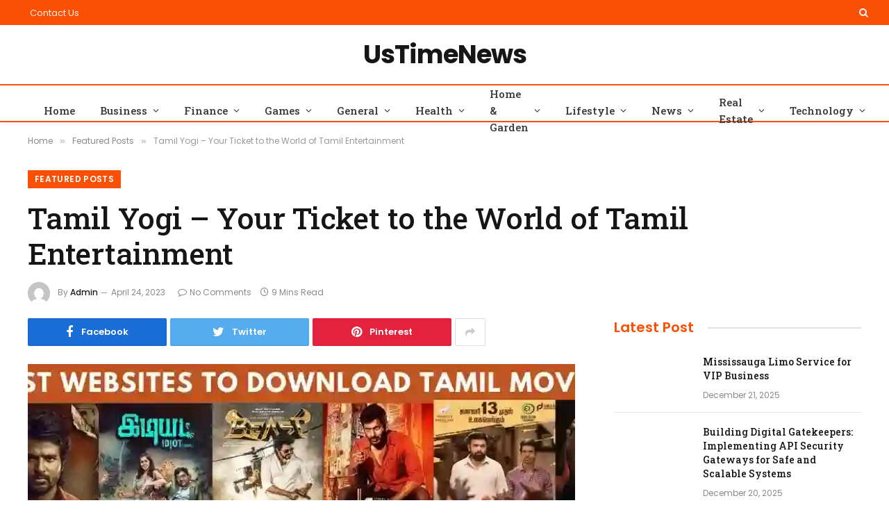

--- FILE ---
content_type: text/html; charset=UTF-8
request_url: https://ustimenews.net/tamil-yogi-your-ticket-to-the-world-of-tamil-entertainment/
body_size: 24591
content:

<!DOCTYPE html>
<html lang="en-US" prefix="og: https://ogp.me/ns#" class="s-light site-s-light">

<head>

	<meta charset="UTF-8" />
	<meta name="viewport" content="width=device-width, initial-scale=1" />
	
<!-- Search Engine Optimization by Rank Math - https://rankmath.com/ -->
<title>Tamil Yogi - Your Ticket to the World of Tamil Entertainment - UsTimeNews</title><link rel="preload" as="image" imagesrcset="https://ustimenews.net/wp-content/uploads/2023/04/Best-Websites-to-download-Tamil-Movies-1-1.webp" imagesizes="auto, (max-width: 788px) 100vw, 788px" /><link rel="preload" as="font" href="https://ustimenews.net/wp-content/themes/smart-mag/css/icons/fonts/ts-icons.woff2?v2.2" type="font/woff2" crossorigin="anonymous" />
<meta name="description" content="Tamil Yogi - Your Ticket to the World of Tamil Entertainment Tamil Yogi is a torrent-based website that offers copyrighted content in Tamil and other Indian languages. It uses a network of servers and domains to host movies and web series."/>
<meta name="robots" content="index, follow, max-snippet:-1, max-video-preview:-1, max-image-preview:large"/>
<link rel="canonical" href="https://ustimenews.net/tamil-yogi-your-ticket-to-the-world-of-tamil-entertainment/" />
<meta property="og:locale" content="en_US" />
<meta property="og:type" content="article" />
<meta property="og:title" content="Tamil Yogi - Your Ticket to the World of Tamil Entertainment - UsTimeNews" />
<meta property="og:description" content="Tamil Yogi - Your Ticket to the World of Tamil Entertainment Tamil Yogi is a torrent-based website that offers copyrighted content in Tamil and other Indian languages. It uses a network of servers and domains to host movies and web series." />
<meta property="og:url" content="https://ustimenews.net/tamil-yogi-your-ticket-to-the-world-of-tamil-entertainment/" />
<meta property="og:site_name" content="UsTimeNews" />
<meta property="article:tag" content="Tamil Yogi" />
<meta property="article:section" content="Featured Posts" />
<meta property="og:image" content="https://ustimenews.net/wp-content/uploads/2023/04/Best-Websites-to-download-Tamil-Movies-1-1.webp" />
<meta property="og:image:secure_url" content="https://ustimenews.net/wp-content/uploads/2023/04/Best-Websites-to-download-Tamil-Movies-1-1.webp" />
<meta property="og:image:width" content="889" />
<meta property="og:image:height" content="500" />
<meta property="og:image:alt" content="Tamil Yogi" />
<meta property="og:image:type" content="image/webp" />
<meta property="article:published_time" content="2023-04-24T04:31:37+00:00" />
<meta name="twitter:card" content="summary_large_image" />
<meta name="twitter:title" content="Tamil Yogi - Your Ticket to the World of Tamil Entertainment - UsTimeNews" />
<meta name="twitter:description" content="Tamil Yogi - Your Ticket to the World of Tamil Entertainment Tamil Yogi is a torrent-based website that offers copyrighted content in Tamil and other Indian languages. It uses a network of servers and domains to host movies and web series." />
<meta name="twitter:image" content="https://ustimenews.net/wp-content/uploads/2023/04/Best-Websites-to-download-Tamil-Movies-1-1.webp" />
<meta name="twitter:label1" content="Written by" />
<meta name="twitter:data1" content="Admin" />
<meta name="twitter:label2" content="Time to read" />
<meta name="twitter:data2" content="8 minutes" />
<script type="application/ld+json" class="rank-math-schema">{"@context":"https://schema.org","@graph":[{"@type":["Person","Organization"],"@id":"https://ustimenews.net/#person","name":"Admin"},{"@type":"WebSite","@id":"https://ustimenews.net/#website","url":"https://ustimenews.net","name":"UsTimeNews","publisher":{"@id":"https://ustimenews.net/#person"},"inLanguage":"en-US"},{"@type":"ImageObject","@id":"https://ustimenews.net/wp-content/uploads/2023/04/Best-Websites-to-download-Tamil-Movies-1-1.webp","url":"https://ustimenews.net/wp-content/uploads/2023/04/Best-Websites-to-download-Tamil-Movies-1-1.webp","width":"889","height":"500","caption":"Tamil Yogi","inLanguage":"en-US"},{"@type":"WebPage","@id":"https://ustimenews.net/tamil-yogi-your-ticket-to-the-world-of-tamil-entertainment/#webpage","url":"https://ustimenews.net/tamil-yogi-your-ticket-to-the-world-of-tamil-entertainment/","name":"Tamil Yogi - Your Ticket to the World of Tamil Entertainment - UsTimeNews","datePublished":"2023-04-24T04:31:37+00:00","dateModified":"2023-04-24T04:31:37+00:00","isPartOf":{"@id":"https://ustimenews.net/#website"},"primaryImageOfPage":{"@id":"https://ustimenews.net/wp-content/uploads/2023/04/Best-Websites-to-download-Tamil-Movies-1-1.webp"},"inLanguage":"en-US"},{"@type":"Person","@id":"https://ustimenews.net/author/admin/","name":"Admin","description":"https://ustimenews.net/","url":"https://ustimenews.net/author/admin/","image":{"@type":"ImageObject","@id":"https://secure.gravatar.com/avatar/d493ccb5a0f240be270008e2d38c78f714fd46f27beeda93d8f2f30c6a2c0906?s=96&amp;d=mm&amp;r=g","url":"https://secure.gravatar.com/avatar/d493ccb5a0f240be270008e2d38c78f714fd46f27beeda93d8f2f30c6a2c0906?s=96&amp;d=mm&amp;r=g","caption":"Admin","inLanguage":"en-US"},"sameAs":["https://ustimenews.net"]},{"@type":"BlogPosting","headline":"Tamil Yogi - Your Ticket to the World of Tamil Entertainment - UsTimeNews","keywords":"Tamil Yogi","datePublished":"2023-04-24T04:31:37+00:00","dateModified":"2023-04-24T04:31:37+00:00","articleSection":"Featured Posts","author":{"@id":"https://ustimenews.net/author/admin/","name":"Admin"},"publisher":{"@id":"https://ustimenews.net/#person"},"description":"Tamil Yogi - Your Ticket to the World of Tamil Entertainment Tamil Yogi is a torrent-based website that offers copyrighted content in Tamil and other Indian languages. It uses a network of servers and domains to host movies and web series.","name":"Tamil Yogi - Your Ticket to the World of Tamil Entertainment - UsTimeNews","@id":"https://ustimenews.net/tamil-yogi-your-ticket-to-the-world-of-tamil-entertainment/#richSnippet","isPartOf":{"@id":"https://ustimenews.net/tamil-yogi-your-ticket-to-the-world-of-tamil-entertainment/#webpage"},"image":{"@id":"https://ustimenews.net/wp-content/uploads/2023/04/Best-Websites-to-download-Tamil-Movies-1-1.webp"},"inLanguage":"en-US","mainEntityOfPage":{"@id":"https://ustimenews.net/tamil-yogi-your-ticket-to-the-world-of-tamil-entertainment/#webpage"}}]}</script>
<!-- /Rank Math WordPress SEO plugin -->

<link rel='dns-prefetch' href='//fonts.googleapis.com' />
<link rel="alternate" type="application/rss+xml" title="UsTimeNews &raquo; Feed" href="https://ustimenews.net/feed/" />
<link rel="alternate" type="application/rss+xml" title="UsTimeNews &raquo; Comments Feed" href="https://ustimenews.net/comments/feed/" />
<link rel="alternate" type="application/rss+xml" title="UsTimeNews &raquo; Tamil Yogi &#8211; Your Ticket to the World of Tamil Entertainment Comments Feed" href="https://ustimenews.net/tamil-yogi-your-ticket-to-the-world-of-tamil-entertainment/feed/" />
<link rel="alternate" title="oEmbed (JSON)" type="application/json+oembed" href="https://ustimenews.net/wp-json/oembed/1.0/embed?url=https%3A%2F%2Fustimenews.net%2Ftamil-yogi-your-ticket-to-the-world-of-tamil-entertainment%2F" />
<link rel="alternate" title="oEmbed (XML)" type="text/xml+oembed" href="https://ustimenews.net/wp-json/oembed/1.0/embed?url=https%3A%2F%2Fustimenews.net%2Ftamil-yogi-your-ticket-to-the-world-of-tamil-entertainment%2F&#038;format=xml" />
<style id='wp-img-auto-sizes-contain-inline-css' type='text/css'>
img:is([sizes=auto i],[sizes^="auto," i]){contain-intrinsic-size:3000px 1500px}
/*# sourceURL=wp-img-auto-sizes-contain-inline-css */
</style>

<style id='wp-emoji-styles-inline-css' type='text/css'>

	img.wp-smiley, img.emoji {
		display: inline !important;
		border: none !important;
		box-shadow: none !important;
		height: 1em !important;
		width: 1em !important;
		margin: 0 0.07em !important;
		vertical-align: -0.1em !important;
		background: none !important;
		padding: 0 !important;
	}
/*# sourceURL=wp-emoji-styles-inline-css */
</style>
<link rel='stylesheet' id='wp-block-library-css' href='https://ustimenews.net/wp-includes/css/dist/block-library/style.min.css?ver=6.9' type='text/css' media='all' />
<style id='global-styles-inline-css' type='text/css'>
:root{--wp--preset--aspect-ratio--square: 1;--wp--preset--aspect-ratio--4-3: 4/3;--wp--preset--aspect-ratio--3-4: 3/4;--wp--preset--aspect-ratio--3-2: 3/2;--wp--preset--aspect-ratio--2-3: 2/3;--wp--preset--aspect-ratio--16-9: 16/9;--wp--preset--aspect-ratio--9-16: 9/16;--wp--preset--color--black: #000000;--wp--preset--color--cyan-bluish-gray: #abb8c3;--wp--preset--color--white: #ffffff;--wp--preset--color--pale-pink: #f78da7;--wp--preset--color--vivid-red: #cf2e2e;--wp--preset--color--luminous-vivid-orange: #ff6900;--wp--preset--color--luminous-vivid-amber: #fcb900;--wp--preset--color--light-green-cyan: #7bdcb5;--wp--preset--color--vivid-green-cyan: #00d084;--wp--preset--color--pale-cyan-blue: #8ed1fc;--wp--preset--color--vivid-cyan-blue: #0693e3;--wp--preset--color--vivid-purple: #9b51e0;--wp--preset--gradient--vivid-cyan-blue-to-vivid-purple: linear-gradient(135deg,rgb(6,147,227) 0%,rgb(155,81,224) 100%);--wp--preset--gradient--light-green-cyan-to-vivid-green-cyan: linear-gradient(135deg,rgb(122,220,180) 0%,rgb(0,208,130) 100%);--wp--preset--gradient--luminous-vivid-amber-to-luminous-vivid-orange: linear-gradient(135deg,rgb(252,185,0) 0%,rgb(255,105,0) 100%);--wp--preset--gradient--luminous-vivid-orange-to-vivid-red: linear-gradient(135deg,rgb(255,105,0) 0%,rgb(207,46,46) 100%);--wp--preset--gradient--very-light-gray-to-cyan-bluish-gray: linear-gradient(135deg,rgb(238,238,238) 0%,rgb(169,184,195) 100%);--wp--preset--gradient--cool-to-warm-spectrum: linear-gradient(135deg,rgb(74,234,220) 0%,rgb(151,120,209) 20%,rgb(207,42,186) 40%,rgb(238,44,130) 60%,rgb(251,105,98) 80%,rgb(254,248,76) 100%);--wp--preset--gradient--blush-light-purple: linear-gradient(135deg,rgb(255,206,236) 0%,rgb(152,150,240) 100%);--wp--preset--gradient--blush-bordeaux: linear-gradient(135deg,rgb(254,205,165) 0%,rgb(254,45,45) 50%,rgb(107,0,62) 100%);--wp--preset--gradient--luminous-dusk: linear-gradient(135deg,rgb(255,203,112) 0%,rgb(199,81,192) 50%,rgb(65,88,208) 100%);--wp--preset--gradient--pale-ocean: linear-gradient(135deg,rgb(255,245,203) 0%,rgb(182,227,212) 50%,rgb(51,167,181) 100%);--wp--preset--gradient--electric-grass: linear-gradient(135deg,rgb(202,248,128) 0%,rgb(113,206,126) 100%);--wp--preset--gradient--midnight: linear-gradient(135deg,rgb(2,3,129) 0%,rgb(40,116,252) 100%);--wp--preset--font-size--small: 13px;--wp--preset--font-size--medium: 20px;--wp--preset--font-size--large: 36px;--wp--preset--font-size--x-large: 42px;--wp--preset--spacing--20: 0.44rem;--wp--preset--spacing--30: 0.67rem;--wp--preset--spacing--40: 1rem;--wp--preset--spacing--50: 1.5rem;--wp--preset--spacing--60: 2.25rem;--wp--preset--spacing--70: 3.38rem;--wp--preset--spacing--80: 5.06rem;--wp--preset--shadow--natural: 6px 6px 9px rgba(0, 0, 0, 0.2);--wp--preset--shadow--deep: 12px 12px 50px rgba(0, 0, 0, 0.4);--wp--preset--shadow--sharp: 6px 6px 0px rgba(0, 0, 0, 0.2);--wp--preset--shadow--outlined: 6px 6px 0px -3px rgb(255, 255, 255), 6px 6px rgb(0, 0, 0);--wp--preset--shadow--crisp: 6px 6px 0px rgb(0, 0, 0);}:where(.is-layout-flex){gap: 0.5em;}:where(.is-layout-grid){gap: 0.5em;}body .is-layout-flex{display: flex;}.is-layout-flex{flex-wrap: wrap;align-items: center;}.is-layout-flex > :is(*, div){margin: 0;}body .is-layout-grid{display: grid;}.is-layout-grid > :is(*, div){margin: 0;}:where(.wp-block-columns.is-layout-flex){gap: 2em;}:where(.wp-block-columns.is-layout-grid){gap: 2em;}:where(.wp-block-post-template.is-layout-flex){gap: 1.25em;}:where(.wp-block-post-template.is-layout-grid){gap: 1.25em;}.has-black-color{color: var(--wp--preset--color--black) !important;}.has-cyan-bluish-gray-color{color: var(--wp--preset--color--cyan-bluish-gray) !important;}.has-white-color{color: var(--wp--preset--color--white) !important;}.has-pale-pink-color{color: var(--wp--preset--color--pale-pink) !important;}.has-vivid-red-color{color: var(--wp--preset--color--vivid-red) !important;}.has-luminous-vivid-orange-color{color: var(--wp--preset--color--luminous-vivid-orange) !important;}.has-luminous-vivid-amber-color{color: var(--wp--preset--color--luminous-vivid-amber) !important;}.has-light-green-cyan-color{color: var(--wp--preset--color--light-green-cyan) !important;}.has-vivid-green-cyan-color{color: var(--wp--preset--color--vivid-green-cyan) !important;}.has-pale-cyan-blue-color{color: var(--wp--preset--color--pale-cyan-blue) !important;}.has-vivid-cyan-blue-color{color: var(--wp--preset--color--vivid-cyan-blue) !important;}.has-vivid-purple-color{color: var(--wp--preset--color--vivid-purple) !important;}.has-black-background-color{background-color: var(--wp--preset--color--black) !important;}.has-cyan-bluish-gray-background-color{background-color: var(--wp--preset--color--cyan-bluish-gray) !important;}.has-white-background-color{background-color: var(--wp--preset--color--white) !important;}.has-pale-pink-background-color{background-color: var(--wp--preset--color--pale-pink) !important;}.has-vivid-red-background-color{background-color: var(--wp--preset--color--vivid-red) !important;}.has-luminous-vivid-orange-background-color{background-color: var(--wp--preset--color--luminous-vivid-orange) !important;}.has-luminous-vivid-amber-background-color{background-color: var(--wp--preset--color--luminous-vivid-amber) !important;}.has-light-green-cyan-background-color{background-color: var(--wp--preset--color--light-green-cyan) !important;}.has-vivid-green-cyan-background-color{background-color: var(--wp--preset--color--vivid-green-cyan) !important;}.has-pale-cyan-blue-background-color{background-color: var(--wp--preset--color--pale-cyan-blue) !important;}.has-vivid-cyan-blue-background-color{background-color: var(--wp--preset--color--vivid-cyan-blue) !important;}.has-vivid-purple-background-color{background-color: var(--wp--preset--color--vivid-purple) !important;}.has-black-border-color{border-color: var(--wp--preset--color--black) !important;}.has-cyan-bluish-gray-border-color{border-color: var(--wp--preset--color--cyan-bluish-gray) !important;}.has-white-border-color{border-color: var(--wp--preset--color--white) !important;}.has-pale-pink-border-color{border-color: var(--wp--preset--color--pale-pink) !important;}.has-vivid-red-border-color{border-color: var(--wp--preset--color--vivid-red) !important;}.has-luminous-vivid-orange-border-color{border-color: var(--wp--preset--color--luminous-vivid-orange) !important;}.has-luminous-vivid-amber-border-color{border-color: var(--wp--preset--color--luminous-vivid-amber) !important;}.has-light-green-cyan-border-color{border-color: var(--wp--preset--color--light-green-cyan) !important;}.has-vivid-green-cyan-border-color{border-color: var(--wp--preset--color--vivid-green-cyan) !important;}.has-pale-cyan-blue-border-color{border-color: var(--wp--preset--color--pale-cyan-blue) !important;}.has-vivid-cyan-blue-border-color{border-color: var(--wp--preset--color--vivid-cyan-blue) !important;}.has-vivid-purple-border-color{border-color: var(--wp--preset--color--vivid-purple) !important;}.has-vivid-cyan-blue-to-vivid-purple-gradient-background{background: var(--wp--preset--gradient--vivid-cyan-blue-to-vivid-purple) !important;}.has-light-green-cyan-to-vivid-green-cyan-gradient-background{background: var(--wp--preset--gradient--light-green-cyan-to-vivid-green-cyan) !important;}.has-luminous-vivid-amber-to-luminous-vivid-orange-gradient-background{background: var(--wp--preset--gradient--luminous-vivid-amber-to-luminous-vivid-orange) !important;}.has-luminous-vivid-orange-to-vivid-red-gradient-background{background: var(--wp--preset--gradient--luminous-vivid-orange-to-vivid-red) !important;}.has-very-light-gray-to-cyan-bluish-gray-gradient-background{background: var(--wp--preset--gradient--very-light-gray-to-cyan-bluish-gray) !important;}.has-cool-to-warm-spectrum-gradient-background{background: var(--wp--preset--gradient--cool-to-warm-spectrum) !important;}.has-blush-light-purple-gradient-background{background: var(--wp--preset--gradient--blush-light-purple) !important;}.has-blush-bordeaux-gradient-background{background: var(--wp--preset--gradient--blush-bordeaux) !important;}.has-luminous-dusk-gradient-background{background: var(--wp--preset--gradient--luminous-dusk) !important;}.has-pale-ocean-gradient-background{background: var(--wp--preset--gradient--pale-ocean) !important;}.has-electric-grass-gradient-background{background: var(--wp--preset--gradient--electric-grass) !important;}.has-midnight-gradient-background{background: var(--wp--preset--gradient--midnight) !important;}.has-small-font-size{font-size: var(--wp--preset--font-size--small) !important;}.has-medium-font-size{font-size: var(--wp--preset--font-size--medium) !important;}.has-large-font-size{font-size: var(--wp--preset--font-size--large) !important;}.has-x-large-font-size{font-size: var(--wp--preset--font-size--x-large) !important;}
/*# sourceURL=global-styles-inline-css */
</style>

<style id='classic-theme-styles-inline-css' type='text/css'>
/*! This file is auto-generated */
.wp-block-button__link{color:#fff;background-color:#32373c;border-radius:9999px;box-shadow:none;text-decoration:none;padding:calc(.667em + 2px) calc(1.333em + 2px);font-size:1.125em}.wp-block-file__button{background:#32373c;color:#fff;text-decoration:none}
/*# sourceURL=/wp-includes/css/classic-themes.min.css */
</style>
<link rel='stylesheet' id='ez-toc-css' href='https://ustimenews.net/wp-content/plugins/easy-table-of-contents/assets/css/screen.min.css?ver=2.0.62' type='text/css' media='all' />
<style id='ez-toc-inline-css' type='text/css'>
div#ez-toc-container .ez-toc-title {font-size: 120%;}div#ez-toc-container .ez-toc-title {font-weight: 500;}div#ez-toc-container ul li {font-size: 95%;}div#ez-toc-container ul li {font-weight: 500;}div#ez-toc-container nav ul ul li {font-size: 90%;}
.ez-toc-container-direction {direction: ltr;}.ez-toc-counter ul{counter-reset: item ;}.ez-toc-counter nav ul li a::before {content: counters(item, ".", decimal) ". ";display: inline-block;counter-increment: item;flex-grow: 0;flex-shrink: 0;margin-right: .2em; float: left; }.ez-toc-widget-direction {direction: ltr;}.ez-toc-widget-container ul{counter-reset: item ;}.ez-toc-widget-container nav ul li a::before {content: counters(item, ".", decimal) ". ";display: inline-block;counter-increment: item;flex-grow: 0;flex-shrink: 0;margin-right: .2em; float: left; }
/*# sourceURL=ez-toc-inline-css */
</style>
<link rel='stylesheet' id='smartmag-core-css' href='https://ustimenews.net/wp-content/themes/smart-mag/style.css?ver=7.1.1' type='text/css' media='all' />
<style id='smartmag-core-inline-css' type='text/css'>
:root { --c-main: #fa5005;
--c-main-rgb: 250,80,5;
--text-font: "Poppins", system-ui, -apple-system, "Segoe UI", Arial, sans-serif;
--body-font: "Poppins", system-ui, -apple-system, "Segoe UI", Arial, sans-serif;
--title-font: "Roboto Slab", system-ui, -apple-system, "Segoe UI", Arial, sans-serif;
--h-font: "Roboto Slab", system-ui, -apple-system, "Segoe UI", Arial, sans-serif;
--title-fw-bold: 600;
--excerpt-size: 14px; }
.post-title:not(._) { font-weight: 500; }
.smart-head-main { --c-shadow: rgba(0,0,0,0.05); }
.smart-head-main .smart-head-top { --head-h: 36px; background-color: var(--c-main); }
.smart-head-main .smart-head-mid { --head-h: 85px; }
.smart-head-main .smart-head-bot { border-top-width: 2px; border-top-color: #fa5005; border-bottom-width: 2px; border-bottom-color: #fa5005; }
.navigation { font-family: "Roboto Slab", system-ui, -apple-system, "Segoe UI", Arial, sans-serif; }
.navigation-main .menu > li > a { font-weight: 500; }
.navigation-main { --nav-items-space: 18px; }
.s-light .navigation-main { --c-nav: #383838; }
.s-light .navigation { --c-nav-blip: #353535; }
.smart-head-mobile .smart-head-mid { background-color: #fa5005; }
.mobile-menu { font-family: "Roboto Slab", system-ui, -apple-system, "Segoe UI", Arial, sans-serif; font-size: 15px; }
.navigation-small .menu > li > a { font-family: "Poppins", system-ui, -apple-system, "Segoe UI", Arial, sans-serif; }
.s-dark .navigation-small { --c-nav: rgba(255,255,255,0.92); --c-nav-hov: #ffffff; }
.smart-head-main .spc-social { --c-spc-social: #ffffff; --c-spc-social-hov: #f2f2f2; }
.smart-head-main .logo-is-image { padding-top: 6px; }
.smart-head-main .search-icon:hover { color: #f2f2f2; }
.smart-head-main .scheme-switcher a:hover { color: #f2f2f2; }
.main-footer .lower-footer { background-color: #fa5005; }
.lower-footer { color: #ffffff; }
.block-head .heading { font-family: "Poppins", system-ui, -apple-system, "Segoe UI", Arial, sans-serif; }
.block-head-e2 .heading { font-weight: 600; color: var(--c-main); }
.entry-content { font-size: 16px; line-height: 1.8; }


/*# sourceURL=smartmag-core-inline-css */
</style>
<link rel='stylesheet' id='magnific-popup-css' href='https://ustimenews.net/wp-content/themes/smart-mag/css/lightbox.css?ver=7.1.1' type='text/css' media='all' />
<link rel='stylesheet' id='smartmag-icons-css' href='https://ustimenews.net/wp-content/themes/smart-mag/css/icons/icons.css?ver=7.1.1' type='text/css' media='all' />
<link rel='stylesheet' id='smartmag-gfonts-custom-css' href='https://fonts.googleapis.com/css?family=Poppins%3A400%2C500%2C600%2C700%7CRoboto+Slab%3A400%2C500%2C600%2C700&#038;display=swap' type='text/css' media='all' />
<script type="text/javascript" src="https://ustimenews.net/wp-includes/js/jquery/jquery.min.js?ver=3.7.1" id="jquery-core-js"></script>
<script type="text/javascript" src="https://ustimenews.net/wp-includes/js/jquery/jquery-migrate.min.js?ver=3.4.1" id="jquery-migrate-js"></script>
<link rel="https://api.w.org/" href="https://ustimenews.net/wp-json/" /><link rel="alternate" title="JSON" type="application/json" href="https://ustimenews.net/wp-json/wp/v2/posts/1318" /><link rel="EditURI" type="application/rsd+xml" title="RSD" href="https://ustimenews.net/xmlrpc.php?rsd" />
<meta name="generator" content="WordPress 6.9" />
<link rel='shortlink' href='https://ustimenews.net/?p=1318' />

		<script>
		var BunyadSchemeKey = 'bunyad-scheme';
		(() => {
			const d = document.documentElement;
			const c = d.classList;
			const scheme = localStorage.getItem(BunyadSchemeKey);
			if (scheme) {
				d.dataset.origClass = c;
				scheme === 'dark' ? c.remove('s-light', 'site-s-light') : c.remove('s-dark', 'site-s-dark');
				c.add('site-s-' + scheme, 's-' + scheme);
			}
		})();
		</script>
		<meta name="generator" content="Elementor 3.17.3; features: e_dom_optimization, e_optimized_assets_loading, e_optimized_css_loading, additional_custom_breakpoints; settings: css_print_method-external, google_font-enabled, font_display-swap">
<style type="text/css">.recentcomments a{display:inline !important;padding:0 !important;margin:0 !important;}</style><link rel="icon" href="https://ustimenews.net/wp-content/uploads/2023/01/cropped-US-32x32.png" sizes="32x32" />
<link rel="icon" href="https://ustimenews.net/wp-content/uploads/2023/01/cropped-US-192x192.png" sizes="192x192" />
<link rel="apple-touch-icon" href="https://ustimenews.net/wp-content/uploads/2023/01/cropped-US-180x180.png" />
<meta name="msapplication-TileImage" content="https://ustimenews.net/wp-content/uploads/2023/01/cropped-US-270x270.png" />

<meta name="google-site-verification" content="74YMgliC2lqJbVl43wEWII6U4GRxNQI3HK-nxuPhoyo" />
</head>

<body class="wp-singular post-template-default single single-post postid-1318 single-format-standard wp-theme-smart-mag right-sidebar post-layout-large post-cat-61 has-lb has-lb-sm layout-normal elementor-default elementor-kit-55">



<div class="main-wrap">

	
<div class="off-canvas-backdrop"></div>
<div class="mobile-menu-container off-canvas s-dark hide-widgets-sm" id="off-canvas">

	<div class="off-canvas-head">
		<a href="#" class="close"><i class="tsi tsi-times"></i></a>

		<div class="ts-logo">
					</div>
	</div>

	<div class="off-canvas-content">

					<ul class="mobile-menu"></ul>
		
					<div class="off-canvas-widgets">
				
		<div id="smartmag-block-posts-small-3" class="widget ts-block-widget smartmag-widget-posts-small">		
		<div class="block">
					<section class="block-wrap block-posts-small block-sc mb-none" data-id="1">

			<div class="widget-title block-head block-head-ac block-head-b"><h5 class="heading">Us Times Hot News</h5></div>	
			<div class="block-content">
				
	<div class="loop loop-small loop-small-a loop-sep loop-small-sep grid grid-1 md:grid-1 sm:grid-1 xs:grid-1">

					
<article class="l-post  small-a-post m-pos-left small-post">

	
			<div class="media">

		
		</div>
	

	
		<div class="content">

			<div class="post-meta post-meta-a post-meta-left has-below"><h4 class="is-title post-title"><a href="https://ustimenews.net/mississauga-limo-service-for-vip-business/">Mississauga Limo Service for VIP Business</a></h4><div class="post-meta-items meta-below"><span class="meta-item date"><span class="date-link"><time class="post-date" datetime="2025-12-21T12:11:47+00:00">December 21, 2025</time></span></span></div></div>			
			
			
		</div>

	
</article>	
					
<article class="l-post  small-a-post m-pos-left small-post">

	
			<div class="media">

		
		</div>
	

	
		<div class="content">

			<div class="post-meta post-meta-a post-meta-left has-below"><h4 class="is-title post-title"><a href="https://ustimenews.net/building-digital-gatekeepers-implementing-api-security-gateways-for-safe-and-scalable-systems/">Building Digital Gatekeepers: Implementing API Security Gateways for Safe and Scalable Systems</a></h4><div class="post-meta-items meta-below"><span class="meta-item date"><span class="date-link"><time class="post-date" datetime="2025-12-20T12:36:46+00:00">December 20, 2025</time></span></span></div></div>			
			
			
		</div>

	
</article>	
					
<article class="l-post  small-a-post m-pos-left small-post">

	
			<div class="media">

		
			<a href="https://ustimenews.net/essential-spot-welding-machines-for-every-metalworker/" class="image-link media-ratio ar-bunyad-thumb" title="Essential Spot Welding Machines for Every Metalworker"><span data-bgsrc="https://ustimenews.net/wp-content/uploads/2025/11/Spot-Welding-Machine-3-300x176.webp" class="img bg-cover wp-post-image attachment-medium size-medium lazyload" data-bgset="https://ustimenews.net/wp-content/uploads/2025/11/Spot-Welding-Machine-3-300x176.webp 300w, https://ustimenews.net/wp-content/uploads/2025/11/Spot-Welding-Machine-3-768x452.webp 768w, https://ustimenews.net/wp-content/uploads/2025/11/Spot-Welding-Machine-3-150x88.webp 150w, https://ustimenews.net/wp-content/uploads/2025/11/Spot-Welding-Machine-3-450x265.webp 450w, https://ustimenews.net/wp-content/uploads/2025/11/Spot-Welding-Machine-3.webp 850w" data-sizes="(max-width: 110px) 100vw, 110px" role="img" aria-label="Spot Welding Machine"></span></a>			
			
			
			
		
		</div>
	

	
		<div class="content">

			<div class="post-meta post-meta-a post-meta-left has-below"><h4 class="is-title post-title"><a href="https://ustimenews.net/essential-spot-welding-machines-for-every-metalworker/">Essential Spot Welding Machines for Every Metalworker</a></h4><div class="post-meta-items meta-below"><span class="meta-item date"><span class="date-link"><time class="post-date" datetime="2025-11-18T08:12:29+00:00">November 18, 2025</time></span></span></div></div>			
			
			
		</div>

	
</article>	
		
	</div>

					</div>

		</section>
				</div>

		</div>			</div>
		
		
	</div>

</div>
<div class="smart-head smart-head-a smart-head-main" id="smart-head" data-sticky="auto" data-sticky-type="smart">
	
	<div class="smart-head-row smart-head-top s-dark smart-head-row-full">

		<div class="inner full">

							
				<div class="items items-left ">
					<div class="nav-wrap">
		<nav class="navigation navigation-small nav-hov-a">
			<ul id="menu-top-links" class="menu"><li id="menu-item-1223" class="menu-item menu-item-type-post_type menu-item-object-page menu-item-1223"><a href="https://ustimenews.net/contact-us/">Contact Us</a></li>
</ul>		</nav>
	</div>
				</div>

							
				<div class="items items-center empty">
								</div>

							
				<div class="items items-right ">
				

	<a href="#" class="search-icon has-icon-only is-icon" title="Search">
		<i class="tsi tsi-search"></i>
	</a>

				</div>

						
		</div>
	</div>

	
	<div class="smart-head-row smart-head-mid smart-head-row-3 is-light smart-head-row-full">

		<div class="inner full">

							
				<div class="items items-left empty">
								</div>

							
				<div class="items items-center ">
					<a href="https://ustimenews.net/" title="UsTimeNews" rel="home" class="logo-link ts-logo text-logo">
		<span>
			
				UsTimeNews
					</span>
	</a>				</div>

							
				<div class="items items-right empty">
								</div>

						
		</div>
	</div>

	
	<div class="smart-head-row smart-head-bot smart-head-row-3 is-light has-center-nav smart-head-row-full">

		<div class="inner full">

							
				<div class="items items-left empty">
								</div>

							
				<div class="items items-center ">
					<div class="nav-wrap">
		<nav class="navigation navigation-main nav-hov-a">
			<ul id="menu-main-menu" class="menu"><li id="menu-item-1232" class="menu-item menu-item-type-post_type menu-item-object-page menu-item-home menu-item-1232"><a href="https://ustimenews.net/">Home</a></li>
<li id="menu-item-1212" class="menu-item menu-item-type-taxonomy menu-item-object-category menu-cat-11 menu-item-has-children item-mega-menu menu-item-1212"><a href="https://ustimenews.net/category/business/">Business</a>
<div class="sub-menu mega-menu mega-menu-a wrap">

		
	
	<section class="column recent-posts" data-columns="5">
					<div class="posts" data-id="11">

						<section class="block-wrap block-grid mb-none" data-id="2">

				
			<div class="block-content">
					
	<div class="loop loop-grid loop-grid-sm grid grid-5 md:grid-2 xs:grid-1">

					
<article class="l-post  grid-sm-post grid-post">

	
			<div class="media">

		
			<a href="https://ustimenews.net/50-best-free-online-tools-calculators-youll-actually-use-daily-no-sign-up/" class="image-link media-ratio ratio-16-9" title="50 + Best Free Online Tools &amp; Calculators You’ll Actually Use Daily (No Sign-Up)"><span data-bgsrc="https://ustimenews.net/wp-content/uploads/2025/11/Best-Online-Calculators-–-Fast-Free-Accurate-Tool-2025-450x300.webp" class="img bg-cover wp-post-image attachment-bunyad-medium size-bunyad-medium lazyload" data-bgset="https://ustimenews.net/wp-content/uploads/2025/11/Best-Online-Calculators-–-Fast-Free-Accurate-Tool-2025-450x300.webp 450w, https://ustimenews.net/wp-content/uploads/2025/11/Best-Online-Calculators-–-Fast-Free-Accurate-Tool-2025-1024x682.webp 1024w, https://ustimenews.net/wp-content/uploads/2025/11/Best-Online-Calculators-–-Fast-Free-Accurate-Tool-2025-768x512.webp 768w, https://ustimenews.net/wp-content/uploads/2025/11/Best-Online-Calculators-–-Fast-Free-Accurate-Tool-2025-1200x800.webp 1200w, https://ustimenews.net/wp-content/uploads/2025/11/Best-Online-Calculators-–-Fast-Free-Accurate-Tool-2025.webp 1280w" data-sizes="(max-width: 377px) 100vw, 377px"></span></a>			
			
			
			
		
		</div>
	

	
		<div class="content">

			<div class="post-meta post-meta-a has-below"><h2 class="is-title post-title"><a href="https://ustimenews.net/50-best-free-online-tools-calculators-youll-actually-use-daily-no-sign-up/">50 + Best Free Online Tools &amp; Calculators You’ll Actually Use Daily (No Sign-Up)</a></h2><div class="post-meta-items meta-below"><span class="meta-item date"><span class="date-link"><time class="post-date" datetime="2025-11-17T12:44:24+00:00">November 17, 2025</time></span></span></div></div>			
			
			
		</div>

	
</article>					
<article class="l-post  grid-sm-post grid-post">

	
			<div class="media">

		
			<a href="https://ustimenews.net/building-a-healthier-and-more-sustainable-kitchen/" class="image-link media-ratio ratio-16-9" title="Building a Healthier and More Sustainable Kitchen"><span data-bgsrc="https://ustimenews.net/wp-content/uploads/2025/10/7194lrinYRL._AC_SX679_-450x450.jpg" class="img bg-cover wp-post-image attachment-bunyad-medium size-bunyad-medium lazyload" data-bgset="https://ustimenews.net/wp-content/uploads/2025/10/7194lrinYRL._AC_SX679_-450x450.jpg 450w, https://ustimenews.net/wp-content/uploads/2025/10/7194lrinYRL._AC_SX679_-300x300.jpg 300w, https://ustimenews.net/wp-content/uploads/2025/10/7194lrinYRL._AC_SX679_.jpg 679w" data-sizes="(max-width: 377px) 100vw, 377px"></span></a>			
			
			
			
		
		</div>
	

	
		<div class="content">

			<div class="post-meta post-meta-a has-below"><h2 class="is-title post-title"><a href="https://ustimenews.net/building-a-healthier-and-more-sustainable-kitchen/">Building a Healthier and More Sustainable Kitchen</a></h2><div class="post-meta-items meta-below"><span class="meta-item date"><span class="date-link"><time class="post-date" datetime="2025-10-27T12:32:51+00:00">October 27, 2025</time></span></span></div></div>			
			
			
		</div>

	
</article>					
<article class="l-post  grid-sm-post grid-post">

	
			<div class="media">

		
			<a href="https://ustimenews.net/flash-money-your-go-to-source-for-payday-loans-and-immediate-cash-advances-in-australia/" class="image-link media-ratio ratio-16-9" title="Flash Money: Your Go-To Source for Payday Loans and Immediate Cash Advances in Australia"><span data-bgsrc="https://ustimenews.net/wp-content/uploads/2025/08/payday-loan-8-450x265.webp" class="img bg-cover wp-post-image attachment-bunyad-medium size-bunyad-medium lazyload" data-bgset="https://ustimenews.net/wp-content/uploads/2025/08/payday-loan-8-450x265.webp 450w, https://ustimenews.net/wp-content/uploads/2025/08/payday-loan-8-300x176.webp 300w, https://ustimenews.net/wp-content/uploads/2025/08/payday-loan-8-768x452.webp 768w, https://ustimenews.net/wp-content/uploads/2025/08/payday-loan-8-150x88.webp 150w, https://ustimenews.net/wp-content/uploads/2025/08/payday-loan-8.webp 850w" data-sizes="(max-width: 377px) 100vw, 377px" role="img" aria-label="Loans"></span></a>			
			
			
			
		
		</div>
	

	
		<div class="content">

			<div class="post-meta post-meta-a has-below"><h2 class="is-title post-title"><a href="https://ustimenews.net/flash-money-your-go-to-source-for-payday-loans-and-immediate-cash-advances-in-australia/">Flash Money: Your Go-To Source for Payday Loans and Immediate Cash Advances in Australia</a></h2><div class="post-meta-items meta-below"><span class="meta-item date"><span class="date-link"><time class="post-date" datetime="2025-08-06T15:21:45+00:00">August 6, 2025</time></span></span></div></div>			
			
			
		</div>

	
</article>					
<article class="l-post  grid-sm-post grid-post">

	
			<div class="media">

		
			<a href="https://ustimenews.net/comparing-idbook-with-traditional-identification-methods/" class="image-link media-ratio ratio-16-9" title="Comparing idbook with Traditional Identification Methods"><span data-bgsrc="https://ustimenews.net/wp-content/uploads/2025/08/Scannable-ID-1-4-450x265.webp" class="img bg-cover wp-post-image attachment-bunyad-medium size-bunyad-medium lazyload" data-bgset="https://ustimenews.net/wp-content/uploads/2025/08/Scannable-ID-1-4-450x265.webp 450w, https://ustimenews.net/wp-content/uploads/2025/08/Scannable-ID-1-4-300x176.webp 300w, https://ustimenews.net/wp-content/uploads/2025/08/Scannable-ID-1-4-768x452.webp 768w, https://ustimenews.net/wp-content/uploads/2025/08/Scannable-ID-1-4-150x88.webp 150w, https://ustimenews.net/wp-content/uploads/2025/08/Scannable-ID-1-4.webp 850w" data-sizes="(max-width: 377px) 100vw, 377px" role="img" aria-label="idbook"></span></a>			
			
			
			
		
		</div>
	

	
		<div class="content">

			<div class="post-meta post-meta-a has-below"><h2 class="is-title post-title"><a href="https://ustimenews.net/comparing-idbook-with-traditional-identification-methods/">Comparing idbook with Traditional Identification Methods</a></h2><div class="post-meta-items meta-below"><span class="meta-item date"><span class="date-link"><time class="post-date" datetime="2025-08-03T14:41:33+00:00">August 3, 2025</time></span></span></div></div>			
			
			
		</div>

	
</article>					
<article class="l-post  grid-sm-post grid-post">

	
			<div class="media">

		
			<a href="https://ustimenews.net/essential-tools-for-managing-influencer-marketing-campaigns/" class="image-link media-ratio ratio-16-9" title="Essential Tools for Managing Influencer Marketing Campaigns"><span data-bgsrc="https://ustimenews.net/wp-content/uploads/2024/08/sdasdas-450x265.webp" class="img bg-cover wp-post-image attachment-bunyad-medium size-bunyad-medium lazyload" data-bgset="https://ustimenews.net/wp-content/uploads/2024/08/sdasdas-450x265.webp 450w, https://ustimenews.net/wp-content/uploads/2024/08/sdasdas-300x176.webp 300w, https://ustimenews.net/wp-content/uploads/2024/08/sdasdas-768x452.webp 768w, https://ustimenews.net/wp-content/uploads/2024/08/sdasdas-150x88.webp 150w, https://ustimenews.net/wp-content/uploads/2024/08/sdasdas.webp 850w" data-sizes="(max-width: 377px) 100vw, 377px" role="img" aria-label="Influencer Marketing"></span></a>			
			
			
			
		
		</div>
	

	
		<div class="content">

			<div class="post-meta post-meta-a has-below"><h2 class="is-title post-title"><a href="https://ustimenews.net/essential-tools-for-managing-influencer-marketing-campaigns/">Essential Tools for Managing Influencer Marketing Campaigns</a></h2><div class="post-meta-items meta-below"><span class="meta-item date"><span class="date-link"><time class="post-date" datetime="2024-08-26T06:09:56+00:00">August 26, 2024</time></span></span></div></div>			
			
			
		</div>

	
</article>		
	</div>

		
			</div>

		</section>
					
			</div> <!-- .posts -->
		
			</section>

</div></li>
<li id="menu-item-1213" class="menu-item menu-item-type-taxonomy menu-item-object-category menu-cat-3 menu-item-has-children item-mega-menu menu-item-1213"><a href="https://ustimenews.net/category/finance/">Finance</a>
<div class="sub-menu mega-menu mega-menu-a wrap">

		
	
	<section class="column recent-posts" data-columns="5">
					<div class="posts" data-id="3">

						<section class="block-wrap block-grid mb-none" data-id="3">

				
			<div class="block-content">
					
	<div class="loop loop-grid loop-grid-sm grid grid-5 md:grid-2 xs:grid-1">

					
<article class="l-post  grid-sm-post grid-post">

	
			<div class="media">

		
			<a href="https://ustimenews.net/what-to-look-for-when-buying-home-equipment/" class="image-link media-ratio ratio-16-9" title="What to Look For When Buying Home Equipment"><span data-bgsrc="https://ustimenews.net/wp-content/uploads/2022/12/Best-Ab-Machines-1-1024x683.webp" class="img bg-cover wp-post-image attachment-large size-large lazyload" data-bgset="https://ustimenews.net/wp-content/uploads/2022/12/Best-Ab-Machines-1-1024x683.webp 1024w, https://ustimenews.net/wp-content/uploads/2022/12/Best-Ab-Machines-1-768x512.webp 768w, https://ustimenews.net/wp-content/uploads/2022/12/Best-Ab-Machines-1-1536x1025.webp 1536w, https://ustimenews.net/wp-content/uploads/2022/12/Best-Ab-Machines-1.webp 2000w" data-sizes="(max-width: 377px) 100vw, 377px" role="img" aria-label="Home Equipment"></span></a>			
			
			
			
		
		</div>
	

	
		<div class="content">

			<div class="post-meta post-meta-a has-below"><h2 class="is-title post-title"><a href="https://ustimenews.net/what-to-look-for-when-buying-home-equipment/">What to Look For When Buying Home Equipment</a></h2><div class="post-meta-items meta-below"><span class="meta-item date"><span class="date-link"><time class="post-date" datetime="2022-12-21T12:10:06+00:00">December 21, 2022</time></span></span></div></div>			
			
			
		</div>

	
</article>					
<article class="l-post  grid-sm-post grid-post">

	
			<div class="media">

		
			<a href="https://ustimenews.net/the-protocol-of-the-internet/" class="image-link media-ratio ratio-16-9" title="The Protocol of the Internet"><span data-bgsrc="https://ustimenews.net/wp-content/uploads/2022/12/shutterstock_1926546002-crop-1-1-1024x520.webp" class="img bg-cover wp-post-image attachment-large size-large lazyload" data-bgset="https://ustimenews.net/wp-content/uploads/2022/12/shutterstock_1926546002-crop-1-1-1024x520.webp 1024w, https://ustimenews.net/wp-content/uploads/2022/12/shutterstock_1926546002-crop-1-1-300x152.webp 300w, https://ustimenews.net/wp-content/uploads/2022/12/shutterstock_1926546002-crop-1-1-768x390.webp 768w, https://ustimenews.net/wp-content/uploads/2022/12/shutterstock_1926546002-crop-1-1-1536x779.webp 1536w, https://ustimenews.net/wp-content/uploads/2022/12/shutterstock_1926546002-crop-1-1-2048x1039.webp 2048w" data-sizes="(max-width: 377px) 100vw, 377px" role="img" aria-label="Internet"></span></a>			
			
			
			
		
		</div>
	

	
		<div class="content">

			<div class="post-meta post-meta-a has-below"><h2 class="is-title post-title"><a href="https://ustimenews.net/the-protocol-of-the-internet/">The Protocol of the Internet</a></h2><div class="post-meta-items meta-below"><span class="meta-item date"><span class="date-link"><time class="post-date" datetime="2022-12-21T11:10:34+00:00">December 21, 2022</time></span></span></div></div>			
			
			
		</div>

	
</article>					
<article class="l-post  grid-sm-post grid-post">

	
			<div class="media">

		
			<a href="https://ustimenews.net/top-5-home-fitness-equipment-for-beginners-and-experts/" class="image-link media-ratio ratio-16-9" title="Top 5 Home Fitness Equipment For Beginners and Experts"><span data-bgsrc="https://ustimenews.net/wp-content/uploads/2022/12/gettyimages-1222336708-1-1024x576.webp" class="img bg-cover wp-post-image attachment-large size-large lazyload" data-bgset="https://ustimenews.net/wp-content/uploads/2022/12/gettyimages-1222336708-1-1024x576.webp 1024w, https://ustimenews.net/wp-content/uploads/2022/12/gettyimages-1222336708-1-300x169.webp 300w, https://ustimenews.net/wp-content/uploads/2022/12/gettyimages-1222336708-1-768x432.webp 768w, https://ustimenews.net/wp-content/uploads/2022/12/gettyimages-1222336708-1.webp 1200w" data-sizes="(max-width: 377px) 100vw, 377px" role="img" aria-label="Fitness Equipment"></span></a>			
			
			
			
		
		</div>
	

	
		<div class="content">

			<div class="post-meta post-meta-a has-below"><h2 class="is-title post-title"><a href="https://ustimenews.net/top-5-home-fitness-equipment-for-beginners-and-experts/">Top 5 Home Fitness Equipment For Beginners and Experts</a></h2><div class="post-meta-items meta-below"><span class="meta-item date"><span class="date-link"><time class="post-date" datetime="2022-12-16T14:31:24+00:00">December 16, 2022</time></span></span></div></div>			
			
			
		</div>

	
</article>					
<article class="l-post  grid-sm-post grid-post">

	
			<div class="media">

		
			<a href="https://ustimenews.net/the-impact-of-the-internet-on-society/" class="image-link media-ratio ratio-16-9" title="The Impact of the Internet on Society"><span data-bgsrc="https://ustimenews.net/wp-content/uploads/2022/12/ppjby9-1-1024x683.webp" class="img bg-cover wp-post-image attachment-large size-large lazyload" data-bgset="https://ustimenews.net/wp-content/uploads/2022/12/ppjby9-1-1024x683.webp 1024w, https://ustimenews.net/wp-content/uploads/2022/12/ppjby9-1-768x512.webp 768w, https://ustimenews.net/wp-content/uploads/2022/12/ppjby9-1.webp 1200w" data-sizes="(max-width: 377px) 100vw, 377px" role="img" aria-label="Internet"></span></a>			
			
			
			
		
		</div>
	

	
		<div class="content">

			<div class="post-meta post-meta-a has-below"><h2 class="is-title post-title"><a href="https://ustimenews.net/the-impact-of-the-internet-on-society/">The Impact of the Internet on Society</a></h2><div class="post-meta-items meta-below"><span class="meta-item date"><span class="date-link"><time class="post-date" datetime="2022-12-14T19:18:43+00:00">December 14, 2022</time></span></span></div></div>			
			
			
		</div>

	
</article>					
<article class="l-post  grid-sm-post grid-post">

	
			<div class="media">

		
			<a href="https://ustimenews.net/finding-food-near-me/" class="image-link media-ratio ratio-16-9" title="Finding Food Near Me"><span data-bgsrc="https://ustimenews.net/wp-content/uploads/2022/12/breakfast-foods-eggs-scrambled-pan-732x549-thumbnail-1.webp" class="img bg-cover wp-post-image attachment-large size-large lazyload" data-bgset="https://ustimenews.net/wp-content/uploads/2022/12/breakfast-foods-eggs-scrambled-pan-732x549-thumbnail-1.webp 732w, https://ustimenews.net/wp-content/uploads/2022/12/breakfast-foods-eggs-scrambled-pan-732x549-thumbnail-1-300x225.webp 300w" data-sizes="(max-width: 377px) 100vw, 377px" role="img" aria-label="Food"></span></a>			
			
			
			
		
		</div>
	

	
		<div class="content">

			<div class="post-meta post-meta-a has-below"><h2 class="is-title post-title"><a href="https://ustimenews.net/finding-food-near-me/">Finding Food Near Me</a></h2><div class="post-meta-items meta-below"><span class="meta-item date"><span class="date-link"><time class="post-date" datetime="2022-12-14T18:09:02+00:00">December 14, 2022</time></span></span></div></div>			
			
			
		</div>

	
</article>		
	</div>

		
			</div>

		</section>
					
			</div> <!-- .posts -->
		
			</section>

</div></li>
<li id="menu-item-1214" class="menu-item menu-item-type-taxonomy menu-item-object-category menu-cat-7 menu-item-has-children item-mega-menu menu-item-1214"><a href="https://ustimenews.net/category/games/">Games</a>
<div class="sub-menu mega-menu mega-menu-a wrap">

		
	
	<section class="column recent-posts" data-columns="5">
					<div class="posts" data-id="7">

						<section class="block-wrap block-grid mb-none" data-id="4">

				
			<div class="block-content">
					
	<div class="loop loop-grid loop-grid-sm grid grid-5 md:grid-2 xs:grid-1">

					
<article class="l-post  grid-sm-post grid-post">

	
			<div class="media">

		
			<a href="https://ustimenews.net/direct-web-slots-with-easy-payment-gateways/" class="image-link media-ratio ratio-16-9" title="Direct Web Slots With Easy Payment Gateways"><span data-bgsrc="https://ustimenews.net/wp-content/uploads/2025/06/สล็อตเว็บตรง-450x266.jpg" class="img bg-cover wp-post-image attachment-bunyad-medium size-bunyad-medium lazyload" data-bgset="https://ustimenews.net/wp-content/uploads/2025/06/สล็อตเว็บตรง-450x266.jpg 450w, https://ustimenews.net/wp-content/uploads/2025/06/สล็อตเว็บตรง-300x177.jpg 300w, https://ustimenews.net/wp-content/uploads/2025/06/สล็อตเว็บตรง-1024x605.jpg 1024w, https://ustimenews.net/wp-content/uploads/2025/06/สล็อตเว็บตรง-768x454.jpg 768w, https://ustimenews.net/wp-content/uploads/2025/06/สล็อตเว็บตรง-150x89.jpg 150w, https://ustimenews.net/wp-content/uploads/2025/06/สล็อตเว็บตรง.jpg 1150w" data-sizes="(max-width: 377px) 100vw, 377px" role="img" aria-label="สล็อตเว็บตรง"></span></a>			
			
			
			
		
		</div>
	

	
		<div class="content">

			<div class="post-meta post-meta-a has-below"><h2 class="is-title post-title"><a href="https://ustimenews.net/direct-web-slots-with-easy-payment-gateways/">Direct Web Slots With Easy Payment Gateways</a></h2><div class="post-meta-items meta-below"><span class="meta-item date"><span class="date-link"><time class="post-date" datetime="2025-06-29T14:39:28+00:00">June 29, 2025</time></span></span></div></div>			
			
			
		</div>

	
</article>					
<article class="l-post  grid-sm-post grid-post">

	
			<div class="media">

		
			<a href="https://ustimenews.net/electric-scooter-a-convenient-eco-friendly-way-to-get-around-town/" class="image-link media-ratio ratio-16-9" title="Electric Scooter &#8211; A Convenient, Eco-Friendly Way to Get Around Town"><span data-bgsrc="https://ustimenews.net/wp-content/uploads/2023/03/210A1287_1600x-450x300.webp" class="img bg-cover wp-post-image attachment-bunyad-medium size-bunyad-medium lazyload" data-bgset="https://ustimenews.net/wp-content/uploads/2023/03/210A1287_1600x-450x300.webp 450w, https://ustimenews.net/wp-content/uploads/2023/03/210A1287_1600x-1024x683.webp 1024w, https://ustimenews.net/wp-content/uploads/2023/03/210A1287_1600x-768x512.webp 768w, https://ustimenews.net/wp-content/uploads/2023/03/210A1287_1600x-1536x1024.webp 1536w, https://ustimenews.net/wp-content/uploads/2023/03/210A1287_1600x-1200x800.webp 1200w, https://ustimenews.net/wp-content/uploads/2023/03/210A1287_1600x.webp 1600w" data-sizes="(max-width: 377px) 100vw, 377px" role="img" aria-label="Electric Scooter"></span></a>			
			
			
			
		
		</div>
	

	
		<div class="content">

			<div class="post-meta post-meta-a has-below"><h2 class="is-title post-title"><a href="https://ustimenews.net/electric-scooter-a-convenient-eco-friendly-way-to-get-around-town/">Electric Scooter &#8211; A Convenient, Eco-Friendly Way to Get Around Town</a></h2><div class="post-meta-items meta-below"><span class="meta-item date"><span class="date-link"><time class="post-date" datetime="2023-03-23T18:06:16+00:00">March 23, 2023</time></span></span></div></div>			
			
			
		</div>

	
</article>					
<article class="l-post  grid-sm-post grid-post">

	
			<div class="media">

		
			<a href="https://ustimenews.net/what-to-look-for-when-buying-home-equipment/" class="image-link media-ratio ratio-16-9" title="What to Look For When Buying Home Equipment"><span data-bgsrc="https://ustimenews.net/wp-content/uploads/2022/12/Best-Ab-Machines-1-1024x683.webp" class="img bg-cover wp-post-image attachment-large size-large lazyload" data-bgset="https://ustimenews.net/wp-content/uploads/2022/12/Best-Ab-Machines-1-1024x683.webp 1024w, https://ustimenews.net/wp-content/uploads/2022/12/Best-Ab-Machines-1-768x512.webp 768w, https://ustimenews.net/wp-content/uploads/2022/12/Best-Ab-Machines-1-1536x1025.webp 1536w, https://ustimenews.net/wp-content/uploads/2022/12/Best-Ab-Machines-1.webp 2000w" data-sizes="(max-width: 377px) 100vw, 377px" role="img" aria-label="Home Equipment"></span></a>			
			
			
			
		
		</div>
	

	
		<div class="content">

			<div class="post-meta post-meta-a has-below"><h2 class="is-title post-title"><a href="https://ustimenews.net/what-to-look-for-when-buying-home-equipment/">What to Look For When Buying Home Equipment</a></h2><div class="post-meta-items meta-below"><span class="meta-item date"><span class="date-link"><time class="post-date" datetime="2022-12-21T12:10:06+00:00">December 21, 2022</time></span></span></div></div>			
			
			
		</div>

	
</article>					
<article class="l-post  grid-sm-post grid-post">

	
			<div class="media">

		
			<a href="https://ustimenews.net/the-protocol-of-the-internet/" class="image-link media-ratio ratio-16-9" title="The Protocol of the Internet"><span data-bgsrc="https://ustimenews.net/wp-content/uploads/2022/12/shutterstock_1926546002-crop-1-1-1024x520.webp" class="img bg-cover wp-post-image attachment-large size-large lazyload" data-bgset="https://ustimenews.net/wp-content/uploads/2022/12/shutterstock_1926546002-crop-1-1-1024x520.webp 1024w, https://ustimenews.net/wp-content/uploads/2022/12/shutterstock_1926546002-crop-1-1-300x152.webp 300w, https://ustimenews.net/wp-content/uploads/2022/12/shutterstock_1926546002-crop-1-1-768x390.webp 768w, https://ustimenews.net/wp-content/uploads/2022/12/shutterstock_1926546002-crop-1-1-1536x779.webp 1536w, https://ustimenews.net/wp-content/uploads/2022/12/shutterstock_1926546002-crop-1-1-2048x1039.webp 2048w" data-sizes="(max-width: 377px) 100vw, 377px" role="img" aria-label="Internet"></span></a>			
			
			
			
		
		</div>
	

	
		<div class="content">

			<div class="post-meta post-meta-a has-below"><h2 class="is-title post-title"><a href="https://ustimenews.net/the-protocol-of-the-internet/">The Protocol of the Internet</a></h2><div class="post-meta-items meta-below"><span class="meta-item date"><span class="date-link"><time class="post-date" datetime="2022-12-21T11:10:34+00:00">December 21, 2022</time></span></span></div></div>			
			
			
		</div>

	
</article>					
<article class="l-post  grid-sm-post grid-post">

	
			<div class="media">

		
			<a href="https://ustimenews.net/top-5-home-fitness-equipment-for-beginners-and-experts/" class="image-link media-ratio ratio-16-9" title="Top 5 Home Fitness Equipment For Beginners and Experts"><span data-bgsrc="https://ustimenews.net/wp-content/uploads/2022/12/gettyimages-1222336708-1-1024x576.webp" class="img bg-cover wp-post-image attachment-large size-large lazyload" data-bgset="https://ustimenews.net/wp-content/uploads/2022/12/gettyimages-1222336708-1-1024x576.webp 1024w, https://ustimenews.net/wp-content/uploads/2022/12/gettyimages-1222336708-1-300x169.webp 300w, https://ustimenews.net/wp-content/uploads/2022/12/gettyimages-1222336708-1-768x432.webp 768w, https://ustimenews.net/wp-content/uploads/2022/12/gettyimages-1222336708-1.webp 1200w" data-sizes="(max-width: 377px) 100vw, 377px" role="img" aria-label="Fitness Equipment"></span></a>			
			
			
			
		
		</div>
	

	
		<div class="content">

			<div class="post-meta post-meta-a has-below"><h2 class="is-title post-title"><a href="https://ustimenews.net/top-5-home-fitness-equipment-for-beginners-and-experts/">Top 5 Home Fitness Equipment For Beginners and Experts</a></h2><div class="post-meta-items meta-below"><span class="meta-item date"><span class="date-link"><time class="post-date" datetime="2022-12-16T14:31:24+00:00">December 16, 2022</time></span></span></div></div>			
			
			
		</div>

	
</article>		
	</div>

		
			</div>

		</section>
					
			</div> <!-- .posts -->
		
			</section>

</div></li>
<li id="menu-item-1215" class="menu-item menu-item-type-taxonomy menu-item-object-category menu-cat-4 menu-item-has-children item-mega-menu menu-item-1215"><a href="https://ustimenews.net/category/general/">General</a>
<div class="sub-menu mega-menu mega-menu-a wrap">

		
	
	<section class="column recent-posts" data-columns="5">
					<div class="posts" data-id="4">

						<section class="block-wrap block-grid mb-none" data-id="5">

				
			<div class="block-content">
					
	<div class="loop loop-grid loop-grid-sm grid grid-5 md:grid-2 xs:grid-1">

					
<article class="l-post  grid-sm-post grid-post">

	
			<div class="media">

		
			<a href="https://ustimenews.net/the-ultimate-experience-of-using-idsky-for-everyone/" class="image-link media-ratio ratio-16-9" title="The Ultimate Experience of Using Idsky for Everyone"><span data-bgsrc="https://ustimenews.net/wp-content/uploads/2025/10/Scannable-ID-1-2-450x265.webp" class="img bg-cover wp-post-image attachment-bunyad-medium size-bunyad-medium lazyload" data-bgset="https://ustimenews.net/wp-content/uploads/2025/10/Scannable-ID-1-2-450x265.webp 450w, https://ustimenews.net/wp-content/uploads/2025/10/Scannable-ID-1-2-300x176.webp 300w, https://ustimenews.net/wp-content/uploads/2025/10/Scannable-ID-1-2-768x452.webp 768w, https://ustimenews.net/wp-content/uploads/2025/10/Scannable-ID-1-2-150x88.webp 150w, https://ustimenews.net/wp-content/uploads/2025/10/Scannable-ID-1-2.webp 850w" data-sizes="(max-width: 377px) 100vw, 377px" role="img" aria-label="Idsky"></span></a>			
			
			
			
		
		</div>
	

	
		<div class="content">

			<div class="post-meta post-meta-a has-below"><h2 class="is-title post-title"><a href="https://ustimenews.net/the-ultimate-experience-of-using-idsky-for-everyone/">The Ultimate Experience of Using Idsky for Everyone</a></h2><div class="post-meta-items meta-below"><span class="meta-item date"><span class="date-link"><time class="post-date" datetime="2025-10-01T08:16:47+00:00">October 1, 2025</time></span></span></div></div>			
			
			
		</div>

	
</article>					
<article class="l-post  grid-sm-post grid-post">

	
			<div class="media">

		
			<a href="https://ustimenews.net/the-ultimate-idzone-experience-for-modern-users/" class="image-link media-ratio ratio-16-9" title="The Ultimate Idzone Experience for Modern Users"><span data-bgsrc="https://ustimenews.net/wp-content/uploads/2025/10/Scannable-ID-9-450x265.webp" class="img bg-cover wp-post-image attachment-bunyad-medium size-bunyad-medium lazyload" data-bgset="https://ustimenews.net/wp-content/uploads/2025/10/Scannable-ID-9-450x265.webp 450w, https://ustimenews.net/wp-content/uploads/2025/10/Scannable-ID-9-300x176.webp 300w, https://ustimenews.net/wp-content/uploads/2025/10/Scannable-ID-9-768x452.webp 768w, https://ustimenews.net/wp-content/uploads/2025/10/Scannable-ID-9-150x88.webp 150w, https://ustimenews.net/wp-content/uploads/2025/10/Scannable-ID-9.webp 850w" data-sizes="(max-width: 377px) 100vw, 377px" role="img" aria-label="idzone"></span></a>			
			
			
			
		
		</div>
	

	
		<div class="content">

			<div class="post-meta post-meta-a has-below"><h2 class="is-title post-title"><a href="https://ustimenews.net/the-ultimate-idzone-experience-for-modern-users/">The Ultimate Idzone Experience for Modern Users</a></h2><div class="post-meta-items meta-below"><span class="meta-item date"><span class="date-link"><time class="post-date" datetime="2025-10-01T08:06:28+00:00">October 1, 2025</time></span></span></div></div>			
			
			
		</div>

	
</article>					
<article class="l-post  grid-sm-post grid-post">

	
			<div class="media">

		
			<a href="https://ustimenews.net/idbook-safe-and-secure-access/" class="image-link media-ratio ratio-16-9" title="IDBook Safe and Secure Access"><span data-bgsrc="https://ustimenews.net/wp-content/uploads/2025/10/idbook-1-450x265.webp" class="img bg-cover wp-post-image attachment-bunyad-medium size-bunyad-medium lazyload" data-bgset="https://ustimenews.net/wp-content/uploads/2025/10/idbook-1-450x265.webp 450w, https://ustimenews.net/wp-content/uploads/2025/10/idbook-1-300x176.webp 300w, https://ustimenews.net/wp-content/uploads/2025/10/idbook-1-768x452.webp 768w, https://ustimenews.net/wp-content/uploads/2025/10/idbook-1-150x88.webp 150w, https://ustimenews.net/wp-content/uploads/2025/10/idbook-1.webp 850w" data-sizes="(max-width: 377px) 100vw, 377px" role="img" aria-label="idbook"></span></a>			
			
			
			
		
		</div>
	

	
		<div class="content">

			<div class="post-meta post-meta-a has-below"><h2 class="is-title post-title"><a href="https://ustimenews.net/idbook-safe-and-secure-access/">IDBook Safe and Secure Access</a></h2><div class="post-meta-items meta-below"><span class="meta-item date"><span class="date-link"><time class="post-date" datetime="2025-10-01T06:59:23+00:00">October 1, 2025</time></span></span></div></div>			
			
			
		</div>

	
</article>					
<article class="l-post  grid-sm-post grid-post">

	
			<div class="media">

		
			<a href="https://ustimenews.net/benefits-of-outsourcing-bookkeepers-services-for-companies/" class="image-link media-ratio ratio-16-9" title="Benefits of Outsourcing Bookkeepers Services for Companies"><span data-bgsrc="https://ustimenews.net/wp-content/uploads/2025/09/Bookkeepers-7-450x265.webp" class="img bg-cover wp-post-image attachment-bunyad-medium size-bunyad-medium lazyload" data-bgset="https://ustimenews.net/wp-content/uploads/2025/09/Bookkeepers-7-450x265.webp 450w, https://ustimenews.net/wp-content/uploads/2025/09/Bookkeepers-7-300x176.webp 300w, https://ustimenews.net/wp-content/uploads/2025/09/Bookkeepers-7-768x452.webp 768w, https://ustimenews.net/wp-content/uploads/2025/09/Bookkeepers-7-150x88.webp 150w, https://ustimenews.net/wp-content/uploads/2025/09/Bookkeepers-7.webp 850w" data-sizes="(max-width: 377px) 100vw, 377px" role="img" aria-label="Bookkeepers"></span></a>			
			
			
			
		
		</div>
	

	
		<div class="content">

			<div class="post-meta post-meta-a has-below"><h2 class="is-title post-title"><a href="https://ustimenews.net/benefits-of-outsourcing-bookkeepers-services-for-companies/">Benefits of Outsourcing Bookkeepers Services for Companies</a></h2><div class="post-meta-items meta-below"><span class="meta-item date"><span class="date-link"><time class="post-date" datetime="2025-09-28T12:50:01+00:00">September 28, 2025</time></span></span></div></div>			
			
			
		</div>

	
</article>					
<article class="l-post  grid-sm-post grid-post">

	
			<div class="media">

		
			<a href="https://ustimenews.net/how-technology-is-changing-the-scannable-id-market/" class="image-link media-ratio ratio-16-9" title="How Technology Is Changing the Scannable ID Market"><span data-bgsrc="https://ustimenews.net/wp-content/uploads/2025/08/Scannable-ID-7-450x265.webp" class="img bg-cover wp-post-image attachment-bunyad-medium size-bunyad-medium lazyload" data-bgset="https://ustimenews.net/wp-content/uploads/2025/08/Scannable-ID-7-450x265.webp 450w, https://ustimenews.net/wp-content/uploads/2025/08/Scannable-ID-7-300x176.webp 300w, https://ustimenews.net/wp-content/uploads/2025/08/Scannable-ID-7-768x452.webp 768w, https://ustimenews.net/wp-content/uploads/2025/08/Scannable-ID-7-150x88.webp 150w, https://ustimenews.net/wp-content/uploads/2025/08/Scannable-ID-7.webp 850w" data-sizes="(max-width: 377px) 100vw, 377px" role="img" aria-label="Scannable"></span></a>			
			
			
			
		
		</div>
	

	
		<div class="content">

			<div class="post-meta post-meta-a has-below"><h2 class="is-title post-title"><a href="https://ustimenews.net/how-technology-is-changing-the-scannable-id-market/">How Technology Is Changing the Scannable ID Market</a></h2><div class="post-meta-items meta-below"><span class="meta-item date"><span class="date-link"><time class="post-date" datetime="2025-08-03T14:11:16+00:00">August 3, 2025</time></span></span></div></div>			
			
			
		</div>

	
</article>		
	</div>

		
			</div>

		</section>
					
			</div> <!-- .posts -->
		
			</section>

</div></li>
<li id="menu-item-1216" class="menu-item menu-item-type-taxonomy menu-item-object-category menu-cat-9 menu-item-has-children item-mega-menu menu-item-1216"><a href="https://ustimenews.net/category/health/">Health</a>
<div class="sub-menu mega-menu mega-menu-a wrap">

		
	
	<section class="column recent-posts" data-columns="5">
					<div class="posts" data-id="9">

						<section class="block-wrap block-grid mb-none" data-id="6">

				
			<div class="block-content">
					
	<div class="loop loop-grid loop-grid-sm grid grid-5 md:grid-2 xs:grid-1">

					
<article class="l-post  grid-sm-post grid-post">

	
			<div class="media">

		
			<a href="https://ustimenews.net/understanding-the-ivf-birth-calculator-for-accurate-predictions/" class="image-link media-ratio ratio-16-9" title="Understanding the IVF Birth Calculator for Accurate Predictions"><span data-bgsrc="https://ustimenews.net/wp-content/uploads/2025/10/pregnancy-tracking-10-450x265.webp" class="img bg-cover wp-post-image attachment-bunyad-medium size-bunyad-medium lazyload" data-bgset="https://ustimenews.net/wp-content/uploads/2025/10/pregnancy-tracking-10-450x265.webp 450w, https://ustimenews.net/wp-content/uploads/2025/10/pregnancy-tracking-10-300x176.webp 300w, https://ustimenews.net/wp-content/uploads/2025/10/pregnancy-tracking-10-768x452.webp 768w, https://ustimenews.net/wp-content/uploads/2025/10/pregnancy-tracking-10-150x88.webp 150w, https://ustimenews.net/wp-content/uploads/2025/10/pregnancy-tracking-10.webp 850w" data-sizes="(max-width: 377px) 100vw, 377px" role="img" aria-label="IVF birth calculator"></span></a>			
			
			
			
		
		</div>
	

	
		<div class="content">

			<div class="post-meta post-meta-a has-below"><h2 class="is-title post-title"><a href="https://ustimenews.net/understanding-the-ivf-birth-calculator-for-accurate-predictions/">Understanding the IVF Birth Calculator for Accurate Predictions</a></h2><div class="post-meta-items meta-below"><span class="meta-item date"><span class="date-link"><time class="post-date" datetime="2025-10-14T07:09:50+00:00">October 14, 2025</time></span></span></div></div>			
			
			
		</div>

	
</article>					
<article class="l-post  grid-sm-post grid-post">

	
			<div class="media">

		
			<a href="https://ustimenews.net/how-to-maintain-your-sleep-apnea-machine-properly/" class="image-link media-ratio ratio-16-9" title="How to Maintain Your Sleep Apnea Machine Properly"><span data-bgsrc="https://ustimenews.net/wp-content/uploads/2025/09/sleep-apnea-machine-17-450x265.webp" class="img bg-cover wp-post-image attachment-bunyad-medium size-bunyad-medium lazyload" data-bgset="https://ustimenews.net/wp-content/uploads/2025/09/sleep-apnea-machine-17-450x265.webp 450w, https://ustimenews.net/wp-content/uploads/2025/09/sleep-apnea-machine-17-300x176.webp 300w, https://ustimenews.net/wp-content/uploads/2025/09/sleep-apnea-machine-17-768x452.webp 768w, https://ustimenews.net/wp-content/uploads/2025/09/sleep-apnea-machine-17-150x88.webp 150w, https://ustimenews.net/wp-content/uploads/2025/09/sleep-apnea-machine-17.webp 850w" data-sizes="(max-width: 377px) 100vw, 377px" role="img" aria-label="Sleep Apnea Machine"></span></a>			
			
			
			
		
		</div>
	

	
		<div class="content">

			<div class="post-meta post-meta-a has-below"><h2 class="is-title post-title"><a href="https://ustimenews.net/how-to-maintain-your-sleep-apnea-machine-properly/">How to Maintain Your Sleep Apnea Machine Properly</a></h2><div class="post-meta-items meta-below"><span class="meta-item date"><span class="date-link"><time class="post-date" datetime="2025-09-27T06:48:40+00:00">September 27, 2025</time></span></span></div></div>			
			
			
		</div>

	
</article>					
<article class="l-post  grid-sm-post grid-post">

	
			<div class="media">

		
			<a href="https://ustimenews.net/9-benefits-of-using-imovane-for-sleep/" class="image-link media-ratio ratio-16-9" title="9 Benefits of Using Imovane for Sleep"><span data-bgsrc="https://ustimenews.net/wp-content/uploads/2025/03/Buy-Imovane-450x265.webp" class="img bg-cover wp-post-image attachment-bunyad-medium size-bunyad-medium lazyload" data-bgset="https://ustimenews.net/wp-content/uploads/2025/03/Buy-Imovane-450x265.webp 450w, https://ustimenews.net/wp-content/uploads/2025/03/Buy-Imovane-300x176.webp 300w, https://ustimenews.net/wp-content/uploads/2025/03/Buy-Imovane-768x452.webp 768w, https://ustimenews.net/wp-content/uploads/2025/03/Buy-Imovane-150x88.webp 150w, https://ustimenews.net/wp-content/uploads/2025/03/Buy-Imovane.webp 850w" data-sizes="(max-width: 377px) 100vw, 377px" role="img" aria-label="Imovane"></span></a>			
			
			
			
		
		</div>
	

	
		<div class="content">

			<div class="post-meta post-meta-a has-below"><h2 class="is-title post-title"><a href="https://ustimenews.net/9-benefits-of-using-imovane-for-sleep/">9 Benefits of Using Imovane for Sleep</a></h2><div class="post-meta-items meta-below"><span class="meta-item date"><span class="date-link"><time class="post-date" datetime="2025-03-10T10:45:32+00:00">March 10, 2025</time></span></span></div></div>			
			
			
		</div>

	
</article>					
<article class="l-post  grid-sm-post grid-post">

	
			<div class="media">

		
			<a href="https://ustimenews.net/5-alternatives-to-ketamine-troche/" class="image-link media-ratio ratio-16-9" title="5 Alternatives to Ketamine Troche"><span data-bgsrc="https://ustimenews.net/wp-content/uploads/2025/03/Ketamine-troch-3-450x265.webp" class="img bg-cover wp-post-image attachment-bunyad-medium size-bunyad-medium lazyload" data-bgset="https://ustimenews.net/wp-content/uploads/2025/03/Ketamine-troch-3-450x265.webp 450w, https://ustimenews.net/wp-content/uploads/2025/03/Ketamine-troch-3-300x176.webp 300w, https://ustimenews.net/wp-content/uploads/2025/03/Ketamine-troch-3-768x452.webp 768w, https://ustimenews.net/wp-content/uploads/2025/03/Ketamine-troch-3-150x88.webp 150w, https://ustimenews.net/wp-content/uploads/2025/03/Ketamine-troch-3.webp 850w" data-sizes="(max-width: 377px) 100vw, 377px" role="img" aria-label="Ketamine troche"></span></a>			
			
			
			
		
		</div>
	

	
		<div class="content">

			<div class="post-meta post-meta-a has-below"><h2 class="is-title post-title"><a href="https://ustimenews.net/5-alternatives-to-ketamine-troche/">5 Alternatives to Ketamine Troche</a></h2><div class="post-meta-items meta-below"><span class="meta-item date"><span class="date-link"><time class="post-date" datetime="2025-03-08T10:53:29+00:00">March 8, 2025</time></span></span></div></div>			
			
			
		</div>

	
</article>					
<article class="l-post  grid-sm-post grid-post">

	
			<div class="media">

		
			<a href="https://ustimenews.net/exploring-the-benefits-of-testosterone-gel-use/" class="image-link media-ratio ratio-16-9" title="Exploring the Benefits of Testosterone Gel Use"><span data-bgsrc="https://ustimenews.net/wp-content/uploads/2025/02/testosterone-3-450x265.webp" class="img bg-cover wp-post-image attachment-bunyad-medium size-bunyad-medium lazyload" data-bgset="https://ustimenews.net/wp-content/uploads/2025/02/testosterone-3-450x265.webp 450w, https://ustimenews.net/wp-content/uploads/2025/02/testosterone-3-300x176.webp 300w, https://ustimenews.net/wp-content/uploads/2025/02/testosterone-3-768x452.webp 768w, https://ustimenews.net/wp-content/uploads/2025/02/testosterone-3-150x88.webp 150w, https://ustimenews.net/wp-content/uploads/2025/02/testosterone-3.webp 850w" data-sizes="(max-width: 377px) 100vw, 377px" role="img" aria-label="testosterone"></span></a>			
			
			
			
		
		</div>
	

	
		<div class="content">

			<div class="post-meta post-meta-a has-below"><h2 class="is-title post-title"><a href="https://ustimenews.net/exploring-the-benefits-of-testosterone-gel-use/">Exploring the Benefits of Testosterone Gel Use</a></h2><div class="post-meta-items meta-below"><span class="meta-item date"><span class="date-link"><time class="post-date" datetime="2025-02-20T06:34:00+00:00">February 20, 2025</time></span></span></div></div>			
			
			
		</div>

	
</article>		
	</div>

		
			</div>

		</section>
					
			</div> <!-- .posts -->
		
			</section>

</div></li>
<li id="menu-item-1217" class="menu-item menu-item-type-taxonomy menu-item-object-category menu-cat-6 menu-item-has-children item-mega-menu menu-item-1217"><a href="https://ustimenews.net/category/home-garden/">Home &amp; Garden</a>
<div class="sub-menu mega-menu mega-menu-a wrap">

		
	
	<section class="column recent-posts" data-columns="5">
					<div class="posts" data-id="6">

						<section class="block-wrap block-grid mb-none" data-id="7">

				
			<div class="block-content">
					
	<div class="loop loop-grid loop-grid-sm grid grid-5 md:grid-2 xs:grid-1">

					
<article class="l-post  grid-sm-post grid-post">

	
			<div class="media">

		
			<a href="https://ustimenews.net/effective-interior-waterproofing-system-for-lasting-home-protection/" class="image-link media-ratio ratio-16-9" title="Effective Interior Waterproofing System for Lasting Home Protection"><span data-bgsrc="https://ustimenews.net/wp-content/uploads/2025/10/basement-waterproofing-specialists-450x265.webp" class="img bg-cover wp-post-image attachment-bunyad-medium size-bunyad-medium lazyload" data-bgset="https://ustimenews.net/wp-content/uploads/2025/10/basement-waterproofing-specialists-450x265.webp 450w, https://ustimenews.net/wp-content/uploads/2025/10/basement-waterproofing-specialists-300x176.webp 300w, https://ustimenews.net/wp-content/uploads/2025/10/basement-waterproofing-specialists-768x452.webp 768w, https://ustimenews.net/wp-content/uploads/2025/10/basement-waterproofing-specialists-150x88.webp 150w, https://ustimenews.net/wp-content/uploads/2025/10/basement-waterproofing-specialists.webp 850w" data-sizes="(max-width: 377px) 100vw, 377px" role="img" aria-label="interior waterproofing system"></span></a>			
			
			
			
		
		</div>
	

	
		<div class="content">

			<div class="post-meta post-meta-a has-below"><h2 class="is-title post-title"><a href="https://ustimenews.net/effective-interior-waterproofing-system-for-lasting-home-protection/">Effective Interior Waterproofing System for Lasting Home Protection</a></h2><div class="post-meta-items meta-below"><span class="meta-item date"><span class="date-link"><time class="post-date" datetime="2025-10-25T07:42:10+00:00">October 25, 2025</time></span></span></div></div>			
			
			
		</div>

	
</article>					
<article class="l-post  grid-sm-post grid-post">

	
			<div class="media">

		
			<a href="https://ustimenews.net/timber-frame-kits-for-modern-and-rustic-designs/" class="image-link media-ratio ratio-16-9" title="Timber Frame Kits for Modern and Rustic Designs"><span data-bgsrc="https://ustimenews.net/wp-content/uploads/2025/08/timber-framing-5-450x265.webp" class="img bg-cover wp-post-image attachment-bunyad-medium size-bunyad-medium lazyload" data-bgset="https://ustimenews.net/wp-content/uploads/2025/08/timber-framing-5-450x265.webp 450w, https://ustimenews.net/wp-content/uploads/2025/08/timber-framing-5-300x176.webp 300w, https://ustimenews.net/wp-content/uploads/2025/08/timber-framing-5-768x452.webp 768w, https://ustimenews.net/wp-content/uploads/2025/08/timber-framing-5-150x88.webp 150w, https://ustimenews.net/wp-content/uploads/2025/08/timber-framing-5.webp 850w" data-sizes="(max-width: 377px) 100vw, 377px" role="img" aria-label="timber frame"></span></a>			
			
			
			
		
		</div>
	

	
		<div class="content">

			<div class="post-meta post-meta-a has-below"><h2 class="is-title post-title"><a href="https://ustimenews.net/timber-frame-kits-for-modern-and-rustic-designs/">Timber Frame Kits for Modern and Rustic Designs</a></h2><div class="post-meta-items meta-below"><span class="meta-item date"><span class="date-link"><time class="post-date" datetime="2025-08-06T11:12:10+00:00">August 6, 2025</time></span></span></div></div>			
			
			
		</div>

	
</article>					
<article class="l-post  grid-sm-post grid-post">

	
			<div class="media">

		
			<a href="https://ustimenews.net/answering-services-help-property-managers-stay-organized/" class="image-link media-ratio ratio-16-9" title="Answering Services Help Property Managers Stay Organized"><span data-bgsrc="https://ustimenews.net/wp-content/uploads/2025/08/answering-services-11-450x265.webp" class="img bg-cover wp-post-image attachment-bunyad-medium size-bunyad-medium lazyload" data-bgset="https://ustimenews.net/wp-content/uploads/2025/08/answering-services-11-450x265.webp 450w, https://ustimenews.net/wp-content/uploads/2025/08/answering-services-11-300x176.webp 300w, https://ustimenews.net/wp-content/uploads/2025/08/answering-services-11-768x452.webp 768w, https://ustimenews.net/wp-content/uploads/2025/08/answering-services-11-150x88.webp 150w, https://ustimenews.net/wp-content/uploads/2025/08/answering-services-11.webp 850w" data-sizes="(max-width: 377px) 100vw, 377px" role="img" aria-label="answering"></span></a>			
			
			
			
		
		</div>
	

	
		<div class="content">

			<div class="post-meta post-meta-a has-below"><h2 class="is-title post-title"><a href="https://ustimenews.net/answering-services-help-property-managers-stay-organized/">Answering Services Help Property Managers Stay Organized</a></h2><div class="post-meta-items meta-below"><span class="meta-item date"><span class="date-link"><time class="post-date" datetime="2025-08-06T09:56:27+00:00">August 6, 2025</time></span></span></div></div>			
			
			
		</div>

	
</article>					
<article class="l-post  grid-sm-post grid-post">

	
			<div class="media">

		
			<a href="https://ustimenews.net/a-comprehensive-guide-to-buy-flats-in-bandra-west/" class="image-link media-ratio ratio-16-9" title="A Comprehensive Guide to Buy Flats in Bandra West"><span data-bgsrc="https://ustimenews.net/wp-content/uploads/2024/09/AdobeStock_305390469-1024x683-1-450x265.webp" class="img bg-cover wp-post-image attachment-bunyad-medium size-bunyad-medium lazyload" data-bgset="https://ustimenews.net/wp-content/uploads/2024/09/AdobeStock_305390469-1024x683-1-450x265.webp 450w, https://ustimenews.net/wp-content/uploads/2024/09/AdobeStock_305390469-1024x683-1-300x176.webp 300w, https://ustimenews.net/wp-content/uploads/2024/09/AdobeStock_305390469-1024x683-1-768x452.webp 768w, https://ustimenews.net/wp-content/uploads/2024/09/AdobeStock_305390469-1024x683-1-150x88.webp 150w, https://ustimenews.net/wp-content/uploads/2024/09/AdobeStock_305390469-1024x683-1.webp 850w" data-sizes="(max-width: 377px) 100vw, 377px" role="img" aria-label="Flats"></span></a>			
			
			
			
		
		</div>
	

	
		<div class="content">

			<div class="post-meta post-meta-a has-below"><h2 class="is-title post-title"><a href="https://ustimenews.net/a-comprehensive-guide-to-buy-flats-in-bandra-west/">A Comprehensive Guide to Buy Flats in Bandra West</a></h2><div class="post-meta-items meta-below"><span class="meta-item date"><span class="date-link"><time class="post-date" datetime="2024-09-20T16:17:19+00:00">September 20, 2024</time></span></span></div></div>			
			
			
		</div>

	
</article>					
<article class="l-post  grid-sm-post grid-post">

	
			<div class="media">

		
			<a href="https://ustimenews.net/mastering-air-duct-sealing-a-comprehensive-guide/" class="image-link media-ratio ratio-16-9" title="Mastering Air Duct Sealing: A Comprehensive Guide"><span data-bgsrc="https://ustimenews.net/wp-content/uploads/2024/02/Mastering-Air-Duct-Sealing-450x296.jpg" class="img bg-cover wp-post-image attachment-bunyad-medium size-bunyad-medium lazyload" data-bgset="https://ustimenews.net/wp-content/uploads/2024/02/Mastering-Air-Duct-Sealing-450x296.jpg 450w, https://ustimenews.net/wp-content/uploads/2024/02/Mastering-Air-Duct-Sealing.jpg 571w" data-sizes="(max-width: 377px) 100vw, 377px" role="img" aria-label="Mastering Air Duct Sealing"></span></a>			
			
			
			
		
		</div>
	

	
		<div class="content">

			<div class="post-meta post-meta-a has-below"><h2 class="is-title post-title"><a href="https://ustimenews.net/mastering-air-duct-sealing-a-comprehensive-guide/">Mastering Air Duct Sealing: A Comprehensive Guide</a></h2><div class="post-meta-items meta-below"><span class="meta-item date"><span class="date-link"><time class="post-date" datetime="2024-02-06T17:31:39+00:00">February 6, 2024</time></span></span></div></div>			
			
			
		</div>

	
</article>		
	</div>

		
			</div>

		</section>
					
			</div> <!-- .posts -->
		
			</section>

</div></li>
<li id="menu-item-1218" class="menu-item menu-item-type-taxonomy menu-item-object-category menu-cat-8 menu-item-has-children item-mega-menu menu-item-1218"><a href="https://ustimenews.net/category/lifestyle/">Lifestyle</a>
<div class="sub-menu mega-menu mega-menu-a wrap">

		
	
	<section class="column recent-posts" data-columns="5">
					<div class="posts" data-id="8">

						<section class="block-wrap block-grid mb-none" data-id="8">

				
			<div class="block-content">
					
	<div class="loop loop-grid loop-grid-sm grid grid-5 md:grid-2 xs:grid-1">

					
<article class="l-post  grid-sm-post grid-post">

	
			<div class="media">

		
			<a href="https://ustimenews.net/how-to-choose-the-perfect-womens-rehal-sweater/" class="image-link media-ratio ratio-16-9" title="How to Choose the Perfect Women&#8217;s Rehal Sweater"><span data-bgsrc="https://ustimenews.net/wp-content/uploads/2025/10/womens-rehal-sweater-3-450x265.webp" class="img bg-cover wp-post-image attachment-bunyad-medium size-bunyad-medium lazyload" data-bgset="https://ustimenews.net/wp-content/uploads/2025/10/womens-rehal-sweater-3-450x265.webp 450w, https://ustimenews.net/wp-content/uploads/2025/10/womens-rehal-sweater-3-300x176.webp 300w, https://ustimenews.net/wp-content/uploads/2025/10/womens-rehal-sweater-3-768x452.webp 768w, https://ustimenews.net/wp-content/uploads/2025/10/womens-rehal-sweater-3-150x88.webp 150w, https://ustimenews.net/wp-content/uploads/2025/10/womens-rehal-sweater-3.webp 850w" data-sizes="(max-width: 377px) 100vw, 377px" role="img" aria-label="sweater"></span></a>			
			
			
			
		
		</div>
	

	
		<div class="content">

			<div class="post-meta post-meta-a has-below"><h2 class="is-title post-title"><a href="https://ustimenews.net/how-to-choose-the-perfect-womens-rehal-sweater/">How to Choose the Perfect Women&#8217;s Rehal Sweater</a></h2><div class="post-meta-items meta-below"><span class="meta-item date"><span class="date-link"><time class="post-date" datetime="2025-10-19T09:14:03+00:00">October 19, 2025</time></span></span></div></div>			
			
			
		</div>

	
</article>					
<article class="l-post  grid-sm-post grid-post">

	
			<div class="media">

		
			<a href="https://ustimenews.net/physics-tuition-singapore/" class="image-link media-ratio ratio-16-9" title="Find the Best Physics Tuition Near You in Singapore"><span data-bgsrc="https://ustimenews.net/wp-content/uploads/2025/09/engaging-in-physics-tuition-ensures-students-receive-adeqaute-academic-assistance-in-the-subject-450x299.webp" class="img bg-cover wp-post-image attachment-bunyad-medium size-bunyad-medium lazyload" data-bgset="https://ustimenews.net/wp-content/uploads/2025/09/engaging-in-physics-tuition-ensures-students-receive-adeqaute-academic-assistance-in-the-subject-450x299.webp 450w, https://ustimenews.net/wp-content/uploads/2025/09/engaging-in-physics-tuition-ensures-students-receive-adeqaute-academic-assistance-in-the-subject-1024x681.webp 1024w, https://ustimenews.net/wp-content/uploads/2025/09/engaging-in-physics-tuition-ensures-students-receive-adeqaute-academic-assistance-in-the-subject-768x511.webp 768w, https://ustimenews.net/wp-content/uploads/2025/09/engaging-in-physics-tuition-ensures-students-receive-adeqaute-academic-assistance-in-the-subject-1536x1021.webp 1536w, https://ustimenews.net/wp-content/uploads/2025/09/engaging-in-physics-tuition-ensures-students-receive-adeqaute-academic-assistance-in-the-subject-2048x1362.webp 2048w, https://ustimenews.net/wp-content/uploads/2025/09/engaging-in-physics-tuition-ensures-students-receive-adeqaute-academic-assistance-in-the-subject-1200x798.webp 1200w" data-sizes="(max-width: 377px) 100vw, 377px" role="img" aria-label="Physics"></span></a>			
			
			
			
		
		</div>
	

	
		<div class="content">

			<div class="post-meta post-meta-a has-below"><h2 class="is-title post-title"><a href="https://ustimenews.net/physics-tuition-singapore/">Find the Best Physics Tuition Near You in Singapore</a></h2><div class="post-meta-items meta-below"><span class="meta-item date"><span class="date-link"><time class="post-date" datetime="2025-09-25T06:57:08+00:00">September 25, 2025</time></span></span></div></div>			
			
			
		</div>

	
</article>					
<article class="l-post  grid-sm-post grid-post">

	
			<div class="media">

		
			<a href="https://ustimenews.net/9-must-listen-shahin-najafi-songs-for-new-fans/" class="image-link media-ratio ratio-16-9" title="9 Must Listen Shahin Najafi Songs for New Fans"><span data-bgsrc="https://ustimenews.net/wp-content/uploads/2025/04/Shahin-Najafi-1-450x265.webp" class="img bg-cover wp-post-image attachment-bunyad-medium size-bunyad-medium lazyload" data-bgset="https://ustimenews.net/wp-content/uploads/2025/04/Shahin-Najafi-1-450x265.webp 450w, https://ustimenews.net/wp-content/uploads/2025/04/Shahin-Najafi-1-300x176.webp 300w, https://ustimenews.net/wp-content/uploads/2025/04/Shahin-Najafi-1-768x452.webp 768w, https://ustimenews.net/wp-content/uploads/2025/04/Shahin-Najafi-1-150x88.webp 150w, https://ustimenews.net/wp-content/uploads/2025/04/Shahin-Najafi-1.webp 850w" data-sizes="(max-width: 377px) 100vw, 377px" role="img" aria-label="Shahin Najafi"></span></a>			
			
			
			
		
		</div>
	

	
		<div class="content">

			<div class="post-meta post-meta-a has-below"><h2 class="is-title post-title"><a href="https://ustimenews.net/9-must-listen-shahin-najafi-songs-for-new-fans/">9 Must Listen Shahin Najafi Songs for New Fans</a></h2><div class="post-meta-items meta-below"><span class="meta-item date"><span class="date-link"><time class="post-date" datetime="2025-04-05T11:22:14+00:00">April 5, 2025</time></span></span></div></div>			
			
			
		</div>

	
</article>					
<article class="l-post  grid-sm-post grid-post">

	
			<div class="media">

		
			<a href="https://ustimenews.net/roberto-boligans-mission-to-empower-the-next-generation-of-creators/" class="image-link media-ratio ratio-16-9" title="Roberto Boligan’s Mission to Empower the Next Generation of Creators"><span data-bgsrc="https://ustimenews.net/wp-content/uploads/2025/01/Screenshot_1735-450x359.jpg" class="img bg-cover wp-post-image attachment-bunyad-medium size-bunyad-medium lazyload" data-bgset="https://ustimenews.net/wp-content/uploads/2025/01/Screenshot_1735-450x359.jpg 450w, https://ustimenews.net/wp-content/uploads/2025/01/Screenshot_1735-300x239.jpg 300w, https://ustimenews.net/wp-content/uploads/2025/01/Screenshot_1735.jpg 608w" data-sizes="(max-width: 377px) 100vw, 377px" role="img" aria-label="Roberto Boligan"></span></a>			
			
			
			
		
		</div>
	

	
		<div class="content">

			<div class="post-meta post-meta-a has-below"><h2 class="is-title post-title"><a href="https://ustimenews.net/roberto-boligans-mission-to-empower-the-next-generation-of-creators/">Roberto Boligan’s Mission to Empower the Next Generation of Creators</a></h2><div class="post-meta-items meta-below"><span class="meta-item date"><span class="date-link"><time class="post-date" datetime="2025-01-26T16:39:55+00:00">January 26, 2025</time></span></span></div></div>			
			
			
		</div>

	
</article>					
<article class="l-post  grid-sm-post grid-post">

	
			<div class="media">

		
			<a href="https://ustimenews.net/exploring-the-worlds-finest-perfumes-a-journey-through-scent-and-elegance/" class="image-link media-ratio ratio-16-9" title="Exploring the World’s Finest Perfumes A Journey Through Scent and Elegance"><span data-bgsrc="https://ustimenews.net/wp-content/uploads/2025/08/3-450x288.jpg" class="img bg-cover wp-post-image attachment-bunyad-medium size-bunyad-medium lazyload" data-bgset="https://ustimenews.net/wp-content/uploads/2025/08/3-450x288.jpg 450w, https://ustimenews.net/wp-content/uploads/2025/08/3-768x491.jpg 768w, https://ustimenews.net/wp-content/uploads/2025/08/3.jpg 974w" data-sizes="(max-width: 377px) 100vw, 377px" role="img" aria-label="perfume"></span></a>			
			
			
			
		
		</div>
	

	
		<div class="content">

			<div class="post-meta post-meta-a has-below"><h2 class="is-title post-title"><a href="https://ustimenews.net/exploring-the-worlds-finest-perfumes-a-journey-through-scent-and-elegance/">Exploring the World’s Finest Perfumes A Journey Through Scent and Elegance</a></h2><div class="post-meta-items meta-below"><span class="meta-item date"><span class="date-link"><time class="post-date" datetime="2024-09-21T08:47:56+00:00">September 21, 2024</time></span></span></div></div>			
			
			
		</div>

	
</article>		
	</div>

		
			</div>

		</section>
					
			</div> <!-- .posts -->
		
			</section>

</div></li>
<li id="menu-item-1219" class="menu-item menu-item-type-taxonomy menu-item-object-category menu-cat-5 menu-item-has-children item-mega-menu menu-item-1219"><a href="https://ustimenews.net/category/news/">News</a>
<div class="sub-menu mega-menu mega-menu-a wrap">

		
	
	<section class="column recent-posts" data-columns="5">
					<div class="posts" data-id="5">

						<section class="block-wrap block-grid mb-none" data-id="9">

				
			<div class="block-content">
					
	<div class="loop loop-grid loop-grid-sm grid grid-5 md:grid-2 xs:grid-1">

					
<article class="l-post  grid-sm-post grid-post">

	
			<div class="media">

		
			<a href="https://ustimenews.net/importance-of-pre-award-services-in-grant-management/" class="image-link media-ratio ratio-16-9" title="Importance of Pre-Award Services in Grant Management"><span data-bgsrc="https://ustimenews.net/wp-content/uploads/2025/10/Importance-of-Pre-Award-Services-in-Grant-Managemen-450x248.jpg" class="img bg-cover wp-post-image attachment-bunyad-medium size-bunyad-medium lazyload" data-bgset="https://ustimenews.net/wp-content/uploads/2025/10/Importance-of-Pre-Award-Services-in-Grant-Managemen-450x248.jpg 450w, https://ustimenews.net/wp-content/uploads/2025/10/Importance-of-Pre-Award-Services-in-Grant-Managemen-300x165.jpg 300w, https://ustimenews.net/wp-content/uploads/2025/10/Importance-of-Pre-Award-Services-in-Grant-Managemen-1024x565.jpg 1024w, https://ustimenews.net/wp-content/uploads/2025/10/Importance-of-Pre-Award-Services-in-Grant-Managemen-768x423.jpg 768w, https://ustimenews.net/wp-content/uploads/2025/10/Importance-of-Pre-Award-Services-in-Grant-Managemen-150x83.jpg 150w, https://ustimenews.net/wp-content/uploads/2025/10/Importance-of-Pre-Award-Services-in-Grant-Managemen-1200x662.jpg 1200w, https://ustimenews.net/wp-content/uploads/2025/10/Importance-of-Pre-Award-Services-in-Grant-Managemen.jpg 1393w" data-sizes="(max-width: 377px) 100vw, 377px"></span></a>			
			
			
			
		
		</div>
	

	
		<div class="content">

			<div class="post-meta post-meta-a has-below"><h2 class="is-title post-title"><a href="https://ustimenews.net/importance-of-pre-award-services-in-grant-management/">Importance of Pre-Award Services in Grant Management</a></h2><div class="post-meta-items meta-below"><span class="meta-item date"><span class="date-link"><time class="post-date" datetime="2025-10-09T16:01:52+00:00">October 9, 2025</time></span></span></div></div>			
			
			
		</div>

	
</article>					
<article class="l-post  grid-sm-post grid-post">

	
			<div class="media">

		
			<a href="https://ustimenews.net/guide-to-offering-coffee-your-retail-store/" class="image-link media-ratio ratio-16-9" title="Guide To Offering Coffee at Your Retail Store"><span data-bgsrc="https://ustimenews.net/wp-content/uploads/2025/09/Guide-To-Offering-Coffee-at-Your-Retail-Store-450x299.jpg" class="img bg-cover wp-post-image attachment-bunyad-medium size-bunyad-medium lazyload" data-bgset="https://ustimenews.net/wp-content/uploads/2025/09/Guide-To-Offering-Coffee-at-Your-Retail-Store-450x299.jpg 450w, https://ustimenews.net/wp-content/uploads/2025/09/Guide-To-Offering-Coffee-at-Your-Retail-Store-1024x680.jpg 1024w, https://ustimenews.net/wp-content/uploads/2025/09/Guide-To-Offering-Coffee-at-Your-Retail-Store-768x510.jpg 768w, https://ustimenews.net/wp-content/uploads/2025/09/Guide-To-Offering-Coffee-at-Your-Retail-Store.jpg 1128w" data-sizes="(max-width: 377px) 100vw, 377px"></span></a>			
			
			
			
		
		</div>
	

	
		<div class="content">

			<div class="post-meta post-meta-a has-below"><h2 class="is-title post-title"><a href="https://ustimenews.net/guide-to-offering-coffee-your-retail-store/">Guide To Offering Coffee at Your Retail Store</a></h2><div class="post-meta-items meta-below"><span class="meta-item date"><span class="date-link"><time class="post-date" datetime="2025-09-09T15:13:56+00:00">September 9, 2025</time></span></span></div></div>			
			
			
		</div>

	
</article>					
<article class="l-post  grid-sm-post grid-post">

	
			<div class="media">

		
			<a href="https://ustimenews.net/why-people-still-use-fake-ids-today/" class="image-link media-ratio ratio-16-9" title="Why People Still Use Fake IDs Today"><span data-bgsrc="https://ustimenews.net/wp-content/uploads/2025/07/Scannable-ID-6-450x265.webp" class="img bg-cover wp-post-image attachment-bunyad-medium size-bunyad-medium lazyload" data-bgset="https://ustimenews.net/wp-content/uploads/2025/07/Scannable-ID-6-450x265.webp 450w, https://ustimenews.net/wp-content/uploads/2025/07/Scannable-ID-6-300x176.webp 300w, https://ustimenews.net/wp-content/uploads/2025/07/Scannable-ID-6-768x452.webp 768w, https://ustimenews.net/wp-content/uploads/2025/07/Scannable-ID-6-150x88.webp 150w, https://ustimenews.net/wp-content/uploads/2025/07/Scannable-ID-6.webp 850w" data-sizes="(max-width: 377px) 100vw, 377px" role="img" aria-label="id"></span></a>			
			
			
			
		
		</div>
	

	
		<div class="content">

			<div class="post-meta post-meta-a has-below"><h2 class="is-title post-title"><a href="https://ustimenews.net/why-people-still-use-fake-ids-today/">Why People Still Use Fake IDs Today</a></h2><div class="post-meta-items meta-below"><span class="meta-item date"><span class="date-link"><time class="post-date" datetime="2025-07-02T14:06:58+00:00">July 2, 2025</time></span></span></div></div>			
			
			
		</div>

	
</article>					
<article class="l-post  grid-sm-post grid-post">

	
			<div class="media">

		
			<a href="https://ustimenews.net/top-myths-about-scannable-ids/" class="image-link media-ratio ratio-16-9" title="Top Myths About Scannable IDs"><span data-bgsrc="https://ustimenews.net/wp-content/uploads/2025/07/Scannable-ID-15-450x265.webp" class="img bg-cover wp-post-image attachment-bunyad-medium size-bunyad-medium lazyload" data-bgset="https://ustimenews.net/wp-content/uploads/2025/07/Scannable-ID-15-450x265.webp 450w, https://ustimenews.net/wp-content/uploads/2025/07/Scannable-ID-15-300x176.webp 300w, https://ustimenews.net/wp-content/uploads/2025/07/Scannable-ID-15-768x452.webp 768w, https://ustimenews.net/wp-content/uploads/2025/07/Scannable-ID-15-150x88.webp 150w, https://ustimenews.net/wp-content/uploads/2025/07/Scannable-ID-15.webp 850w" data-sizes="(max-width: 377px) 100vw, 377px" role="img" aria-label="Scannable id"></span></a>			
			
			
			
		
		</div>
	

	
		<div class="content">

			<div class="post-meta post-meta-a has-below"><h2 class="is-title post-title"><a href="https://ustimenews.net/top-myths-about-scannable-ids/">Top Myths About Scannable IDs</a></h2><div class="post-meta-items meta-below"><span class="meta-item date"><span class="date-link"><time class="post-date" datetime="2025-07-02T12:23:07+00:00">July 2, 2025</time></span></span></div></div>			
			
			
		</div>

	
</article>					
<article class="l-post  grid-sm-post grid-post">

	
			<div class="media">

		
			<a href="https://ustimenews.net/the-complete-user-manual-for-iron-tv-pro/" class="image-link media-ratio ratio-16-9" title="The Complete User Manual for Iron TV Pro"><span data-bgsrc="https://ustimenews.net/wp-content/uploads/2024/06/Iron-TV-Pro-9-450x234.jpg" class="img bg-cover wp-post-image attachment-bunyad-medium size-bunyad-medium lazyload" data-bgset="https://ustimenews.net/wp-content/uploads/2024/06/Iron-TV-Pro-9-450x234.jpg 450w, https://ustimenews.net/wp-content/uploads/2024/06/Iron-TV-Pro-9-300x156.jpg 300w, https://ustimenews.net/wp-content/uploads/2024/06/Iron-TV-Pro-9-768x400.jpg 768w, https://ustimenews.net/wp-content/uploads/2024/06/Iron-TV-Pro-9-150x78.jpg 150w, https://ustimenews.net/wp-content/uploads/2024/06/Iron-TV-Pro-9.jpg 1008w" data-sizes="(max-width: 377px) 100vw, 377px" role="img" aria-label="Iron TV Pro"></span></a>			
			
			
			
		
		</div>
	

	
		<div class="content">

			<div class="post-meta post-meta-a has-below"><h2 class="is-title post-title"><a href="https://ustimenews.net/the-complete-user-manual-for-iron-tv-pro/">The Complete User Manual for Iron TV Pro</a></h2><div class="post-meta-items meta-below"><span class="meta-item date"><span class="date-link"><time class="post-date" datetime="2024-06-12T02:46:57+00:00">June 12, 2024</time></span></span></div></div>			
			
			
		</div>

	
</article>		
	</div>

		
			</div>

		</section>
					
			</div> <!-- .posts -->
		
			</section>

</div></li>
<li id="menu-item-1220" class="menu-item menu-item-type-taxonomy menu-item-object-category menu-cat-2 menu-item-has-children item-mega-menu menu-item-1220"><a href="https://ustimenews.net/category/real-estate/">Real Estate</a>
<div class="sub-menu mega-menu mega-menu-a wrap">

		
	
	<section class="column recent-posts" data-columns="5">
					<div class="posts" data-id="2">

						<section class="block-wrap block-grid mb-none" data-id="10">

				
			<div class="block-content">
					
	<div class="loop loop-grid loop-grid-sm grid grid-5 md:grid-2 xs:grid-1">

					
<article class="l-post  grid-sm-post grid-post">

	
			<div class="media">

		
			<a href="https://ustimenews.net/why-is-direct-mail-marketing-effective-in-real-estate/" class="image-link media-ratio ratio-16-9" title="Why Is Direct Mail Marketing Effective In Real Estate?"><span data-bgsrc="https://ustimenews.net/wp-content/uploads/2023/10/sdfdfsdg-2023-10-09T144823.266-450x258.jpg" class="img bg-cover wp-post-image attachment-bunyad-medium size-bunyad-medium lazyload" data-bgset="https://ustimenews.net/wp-content/uploads/2023/10/sdfdfsdg-2023-10-09T144823.266-450x258.jpg 450w, https://ustimenews.net/wp-content/uploads/2023/10/sdfdfsdg-2023-10-09T144823.266-300x172.jpg 300w, https://ustimenews.net/wp-content/uploads/2023/10/sdfdfsdg-2023-10-09T144823.266-150x86.jpg 150w, https://ustimenews.net/wp-content/uploads/2023/10/sdfdfsdg-2023-10-09T144823.266.jpg 750w" data-sizes="(max-width: 377px) 100vw, 377px"></span></a>			
			
			
			
		
		</div>
	

	
		<div class="content">

			<div class="post-meta post-meta-a has-below"><h2 class="is-title post-title"><a href="https://ustimenews.net/why-is-direct-mail-marketing-effective-in-real-estate/">Why Is Direct Mail Marketing Effective In Real Estate?</a></h2><div class="post-meta-items meta-below"><span class="meta-item date"><span class="date-link"><time class="post-date" datetime="2023-10-09T08:48:51+00:00">October 9, 2023</time></span></span></div></div>			
			
			
		</div>

	
</article>					
<article class="l-post  grid-sm-post grid-post">

	
			<div class="media">

		
			<a href="https://ustimenews.net/what-to-look-for-when-buying-home-equipment/" class="image-link media-ratio ratio-16-9" title="What to Look For When Buying Home Equipment"><span data-bgsrc="https://ustimenews.net/wp-content/uploads/2022/12/Best-Ab-Machines-1-1024x683.webp" class="img bg-cover wp-post-image attachment-large size-large lazyload" data-bgset="https://ustimenews.net/wp-content/uploads/2022/12/Best-Ab-Machines-1-1024x683.webp 1024w, https://ustimenews.net/wp-content/uploads/2022/12/Best-Ab-Machines-1-768x512.webp 768w, https://ustimenews.net/wp-content/uploads/2022/12/Best-Ab-Machines-1-1536x1025.webp 1536w, https://ustimenews.net/wp-content/uploads/2022/12/Best-Ab-Machines-1.webp 2000w" data-sizes="(max-width: 377px) 100vw, 377px" role="img" aria-label="Home Equipment"></span></a>			
			
			
			
		
		</div>
	

	
		<div class="content">

			<div class="post-meta post-meta-a has-below"><h2 class="is-title post-title"><a href="https://ustimenews.net/what-to-look-for-when-buying-home-equipment/">What to Look For When Buying Home Equipment</a></h2><div class="post-meta-items meta-below"><span class="meta-item date"><span class="date-link"><time class="post-date" datetime="2022-12-21T12:10:06+00:00">December 21, 2022</time></span></span></div></div>			
			
			
		</div>

	
</article>					
<article class="l-post  grid-sm-post grid-post">

	
			<div class="media">

		
			<a href="https://ustimenews.net/the-protocol-of-the-internet/" class="image-link media-ratio ratio-16-9" title="The Protocol of the Internet"><span data-bgsrc="https://ustimenews.net/wp-content/uploads/2022/12/shutterstock_1926546002-crop-1-1-1024x520.webp" class="img bg-cover wp-post-image attachment-large size-large lazyload" data-bgset="https://ustimenews.net/wp-content/uploads/2022/12/shutterstock_1926546002-crop-1-1-1024x520.webp 1024w, https://ustimenews.net/wp-content/uploads/2022/12/shutterstock_1926546002-crop-1-1-300x152.webp 300w, https://ustimenews.net/wp-content/uploads/2022/12/shutterstock_1926546002-crop-1-1-768x390.webp 768w, https://ustimenews.net/wp-content/uploads/2022/12/shutterstock_1926546002-crop-1-1-1536x779.webp 1536w, https://ustimenews.net/wp-content/uploads/2022/12/shutterstock_1926546002-crop-1-1-2048x1039.webp 2048w" data-sizes="(max-width: 377px) 100vw, 377px" role="img" aria-label="Internet"></span></a>			
			
			
			
		
		</div>
	

	
		<div class="content">

			<div class="post-meta post-meta-a has-below"><h2 class="is-title post-title"><a href="https://ustimenews.net/the-protocol-of-the-internet/">The Protocol of the Internet</a></h2><div class="post-meta-items meta-below"><span class="meta-item date"><span class="date-link"><time class="post-date" datetime="2022-12-21T11:10:34+00:00">December 21, 2022</time></span></span></div></div>			
			
			
		</div>

	
</article>					
<article class="l-post  grid-sm-post grid-post">

	
			<div class="media">

		
			<a href="https://ustimenews.net/top-5-home-fitness-equipment-for-beginners-and-experts/" class="image-link media-ratio ratio-16-9" title="Top 5 Home Fitness Equipment For Beginners and Experts"><span data-bgsrc="https://ustimenews.net/wp-content/uploads/2022/12/gettyimages-1222336708-1-1024x576.webp" class="img bg-cover wp-post-image attachment-large size-large lazyload" data-bgset="https://ustimenews.net/wp-content/uploads/2022/12/gettyimages-1222336708-1-1024x576.webp 1024w, https://ustimenews.net/wp-content/uploads/2022/12/gettyimages-1222336708-1-300x169.webp 300w, https://ustimenews.net/wp-content/uploads/2022/12/gettyimages-1222336708-1-768x432.webp 768w, https://ustimenews.net/wp-content/uploads/2022/12/gettyimages-1222336708-1.webp 1200w" data-sizes="(max-width: 377px) 100vw, 377px" role="img" aria-label="Fitness Equipment"></span></a>			
			
			
			
		
		</div>
	

	
		<div class="content">

			<div class="post-meta post-meta-a has-below"><h2 class="is-title post-title"><a href="https://ustimenews.net/top-5-home-fitness-equipment-for-beginners-and-experts/">Top 5 Home Fitness Equipment For Beginners and Experts</a></h2><div class="post-meta-items meta-below"><span class="meta-item date"><span class="date-link"><time class="post-date" datetime="2022-12-16T14:31:24+00:00">December 16, 2022</time></span></span></div></div>			
			
			
		</div>

	
</article>					
<article class="l-post  grid-sm-post grid-post">

	
			<div class="media">

		
			<a href="https://ustimenews.net/the-impact-of-the-internet-on-society/" class="image-link media-ratio ratio-16-9" title="The Impact of the Internet on Society"><span data-bgsrc="https://ustimenews.net/wp-content/uploads/2022/12/ppjby9-1-1024x683.webp" class="img bg-cover wp-post-image attachment-large size-large lazyload" data-bgset="https://ustimenews.net/wp-content/uploads/2022/12/ppjby9-1-1024x683.webp 1024w, https://ustimenews.net/wp-content/uploads/2022/12/ppjby9-1-768x512.webp 768w, https://ustimenews.net/wp-content/uploads/2022/12/ppjby9-1.webp 1200w" data-sizes="(max-width: 377px) 100vw, 377px" role="img" aria-label="Internet"></span></a>			
			
			
			
		
		</div>
	

	
		<div class="content">

			<div class="post-meta post-meta-a has-below"><h2 class="is-title post-title"><a href="https://ustimenews.net/the-impact-of-the-internet-on-society/">The Impact of the Internet on Society</a></h2><div class="post-meta-items meta-below"><span class="meta-item date"><span class="date-link"><time class="post-date" datetime="2022-12-14T19:18:43+00:00">December 14, 2022</time></span></span></div></div>			
			
			
		</div>

	
</article>		
	</div>

		
			</div>

		</section>
					
			</div> <!-- .posts -->
		
			</section>

</div></li>
<li id="menu-item-1221" class="menu-item menu-item-type-taxonomy menu-item-object-category menu-cat-10 menu-item-has-children item-mega-menu menu-item-1221"><a href="https://ustimenews.net/category/technology/">Technology</a>
<div class="sub-menu mega-menu mega-menu-a wrap">

		
	
	<section class="column recent-posts" data-columns="5">
					<div class="posts" data-id="10">

						<section class="block-wrap block-grid mb-none" data-id="11">

				
			<div class="block-content">
					
	<div class="loop loop-grid loop-grid-sm grid grid-5 md:grid-2 xs:grid-1">

					
<article class="l-post  grid-sm-post grid-post">

	
			<div class="media">

		
		</div>
	

	
		<div class="content">

			<div class="post-meta post-meta-a has-below"><h2 class="is-title post-title"><a href="https://ustimenews.net/building-digital-gatekeepers-implementing-api-security-gateways-for-safe-and-scalable-systems/">Building Digital Gatekeepers: Implementing API Security Gateways for Safe and Scalable Systems</a></h2><div class="post-meta-items meta-below"><span class="meta-item date"><span class="date-link"><time class="post-date" datetime="2025-12-20T12:36:46+00:00">December 20, 2025</time></span></span></div></div>			
			
			
		</div>

	
</article>					
<article class="l-post  grid-sm-post grid-post">

	
			<div class="media">

		
			<a href="https://ustimenews.net/the-role-of-ai-in-behavioural-economics-and-consumer-analysis/" class="image-link media-ratio ratio-16-9" title="The Role of AI in Behavioural Economics and Consumer Analysis"><span data-bgsrc="https://ustimenews.net/wp-content/uploads/2025/11/images-9.jpeg" class="img bg-cover wp-post-image attachment-large size-large lazyload" data-bgset="https://ustimenews.net/wp-content/uploads/2025/11/images-9.jpeg 284w, https://ustimenews.net/wp-content/uploads/2025/11/images-9-150x93.jpeg 150w" data-sizes="(max-width: 377px) 100vw, 377px"></span></a>			
			
			
			
		
		</div>
	

	
		<div class="content">

			<div class="post-meta post-meta-a has-below"><h2 class="is-title post-title"><a href="https://ustimenews.net/the-role-of-ai-in-behavioural-economics-and-consumer-analysis/">The Role of AI in Behavioural Economics and Consumer Analysis</a></h2><div class="post-meta-items meta-below"><span class="meta-item date"><span class="date-link"><time class="post-date" datetime="2025-11-02T06:17:49+00:00">November 2, 2025</time></span></span></div></div>			
			
			
		</div>

	
</article>					
<article class="l-post  grid-sm-post grid-post">

	
			<div class="media">

		
			<a href="https://ustimenews.net/ci-cd-in-multi-cloud-environments-challenges-and-solutions/" class="image-link media-ratio ratio-16-9" title="CI/CD in Multi-Cloud Environments: Challenges and Solutions"><span data-bgsrc="https://ustimenews.net/wp-content/uploads/2025/10/devops-training-in-hyderabad-450x265.jpg" class="img bg-cover wp-post-image attachment-bunyad-medium size-bunyad-medium lazyload" data-bgset="https://ustimenews.net/wp-content/uploads/2025/10/devops-training-in-hyderabad-450x265.jpg 450w, https://ustimenews.net/wp-content/uploads/2025/10/devops-training-in-hyderabad-300x177.jpg 300w, https://ustimenews.net/wp-content/uploads/2025/10/devops-training-in-hyderabad-1024x603.jpg 1024w, https://ustimenews.net/wp-content/uploads/2025/10/devops-training-in-hyderabad-768x452.jpg 768w, https://ustimenews.net/wp-content/uploads/2025/10/devops-training-in-hyderabad-150x88.jpg 150w, https://ustimenews.net/wp-content/uploads/2025/10/devops-training-in-hyderabad.jpg 1053w" data-sizes="(max-width: 377px) 100vw, 377px" role="img" aria-label="devops training in hyderabad"></span></a>			
			
			
			
		
		</div>
	

	
		<div class="content">

			<div class="post-meta post-meta-a has-below"><h2 class="is-title post-title"><a href="https://ustimenews.net/ci-cd-in-multi-cloud-environments-challenges-and-solutions/">CI/CD in Multi-Cloud Environments: Challenges and Solutions</a></h2><div class="post-meta-items meta-below"><span class="meta-item date"><span class="date-link"><time class="post-date" datetime="2025-10-23T07:55:33+00:00">October 23, 2025</time></span></span></div></div>			
			
			
		</div>

	
</article>					
<article class="l-post  grid-sm-post grid-post">

	
			<div class="media">

		
			<a href="https://ustimenews.net/clever-caching-techniques-balancing-performance-and-consistency-in-full-stack-apps/" class="image-link media-ratio ratio-16-9" title="Clever Caching Techniques: Balancing Performance and Consistency in Full Stack Apps"><span data-bgsrc="https://ustimenews.net/wp-content/uploads/2025/10/Redesign-ConsistentHashing-Luke_Social-450x235.png" class="img bg-cover wp-post-image attachment-bunyad-medium size-bunyad-medium lazyload" data-bgset="https://ustimenews.net/wp-content/uploads/2025/10/Redesign-ConsistentHashing-Luke_Social-450x235.png 450w, https://ustimenews.net/wp-content/uploads/2025/10/Redesign-ConsistentHashing-Luke_Social-300x157.png 300w, https://ustimenews.net/wp-content/uploads/2025/10/Redesign-ConsistentHashing-Luke_Social-1024x536.png 1024w, https://ustimenews.net/wp-content/uploads/2025/10/Redesign-ConsistentHashing-Luke_Social-768x402.png 768w, https://ustimenews.net/wp-content/uploads/2025/10/Redesign-ConsistentHashing-Luke_Social-1536x804.png 1536w, https://ustimenews.net/wp-content/uploads/2025/10/Redesign-ConsistentHashing-Luke_Social-150x78.png 150w, https://ustimenews.net/wp-content/uploads/2025/10/Redesign-ConsistentHashing-Luke_Social-1200x628.png 1200w, https://ustimenews.net/wp-content/uploads/2025/10/Redesign-ConsistentHashing-Luke_Social.png 1720w" data-sizes="(max-width: 377px) 100vw, 377px"></span></a>			
			
			
			
		
		</div>
	

	
		<div class="content">

			<div class="post-meta post-meta-a has-below"><h2 class="is-title post-title"><a href="https://ustimenews.net/clever-caching-techniques-balancing-performance-and-consistency-in-full-stack-apps/">Clever Caching Techniques: Balancing Performance and Consistency in Full Stack Apps</a></h2><div class="post-meta-items meta-below"><span class="meta-item date"><span class="date-link"><time class="post-date" datetime="2025-10-21T14:15:51+00:00">October 21, 2025</time></span></span></div></div>			
			
			
		</div>

	
</article>					
<article class="l-post  grid-sm-post grid-post">

	
			<div class="media">

		
			<a href="https://ustimenews.net/how-identity-protection-online-keeps-you-safe/" class="image-link media-ratio ratio-16-9" title="How Identity Protection Online Keeps You Safe"><span data-bgsrc="https://ustimenews.net/wp-content/uploads/2025/09/recover-locked-accounts-1-450x265.webp" class="img bg-cover wp-post-image attachment-bunyad-medium size-bunyad-medium lazyload" data-bgset="https://ustimenews.net/wp-content/uploads/2025/09/recover-locked-accounts-1-450x265.webp 450w, https://ustimenews.net/wp-content/uploads/2025/09/recover-locked-accounts-1-300x176.webp 300w, https://ustimenews.net/wp-content/uploads/2025/09/recover-locked-accounts-1-768x452.webp 768w, https://ustimenews.net/wp-content/uploads/2025/09/recover-locked-accounts-1-150x88.webp 150w, https://ustimenews.net/wp-content/uploads/2025/09/recover-locked-accounts-1.webp 850w" data-sizes="(max-width: 377px) 100vw, 377px" role="img" aria-label="recover locked account"></span></a>			
			
			
			
		
		</div>
	

	
		<div class="content">

			<div class="post-meta post-meta-a has-below"><h2 class="is-title post-title"><a href="https://ustimenews.net/how-identity-protection-online-keeps-you-safe/">How Identity Protection Online Keeps You Safe</a></h2><div class="post-meta-items meta-below"><span class="meta-item date"><span class="date-link"><time class="post-date" datetime="2025-09-21T17:28:03+00:00">September 21, 2025</time></span></span></div></div>			
			
			
		</div>

	
</article>		
	</div>

		
			</div>

		</section>
					
			</div> <!-- .posts -->
		
			</section>

</div></li>
</ul>		</nav>
	</div>
				</div>

							
				<div class="items items-right empty">
								</div>

						
		</div>
	</div>

	</div>
<div class="smart-head smart-head-a smart-head-mobile" id="smart-head-mobile" data-sticky="mid" data-sticky-type>
	
	<div class="smart-head-row smart-head-mid smart-head-row-3 is-light smart-head-row-full">

		<div class="inner wrap">

							
				<div class="items items-left ">
				
<button class="offcanvas-toggle has-icon" type="button" aria-label="Menu">
	<span class="hamburger-icon hamburger-icon-a">
		<span class="inner"></span>
	</span>
</button>				</div>

							
				<div class="items items-center ">
					<a href="https://ustimenews.net/" title="UsTimeNews" rel="home" class="logo-link ts-logo text-logo">
		<span>
			
				UsTimeNews
					</span>
	</a>				</div>

							
				<div class="items items-right ">
				

	<a href="#" class="search-icon has-icon-only is-icon" title="Search">
		<i class="tsi tsi-search"></i>
	</a>

				</div>

						
		</div>
	</div>

	</div>
<nav class="breadcrumbs is-full-width breadcrumbs-a" id="breadcrumb"><div class="inner ts-contain "><span><a href="https://ustimenews.net/"><span>Home</span></a></span><span class="delim">&raquo;</span><span><a href="https://ustimenews.net/category/featured-posts/"><span>Featured Posts</span></a></span><span class="delim">&raquo;</span><span class="current">Tamil Yogi &#8211; Your Ticket to the World of Tamil Entertainment</span></div></nav>
<div class="main ts-contain cf right-sidebar">
	
		
	<div class="the-post-header s-head-modern s-head-large">
	<div class="post-meta post-meta-a post-meta-left post-meta-single has-below"><div class="post-meta-items meta-above"><span class="meta-item cat-labels">
						
						<a href="https://ustimenews.net/category/featured-posts/" class="category term-color-61" rel="category">Featured Posts</a>
					</span>
					</div><h1 class="is-title post-title">Tamil Yogi &#8211; Your Ticket to the World of Tamil Entertainment</h1><div class="post-meta-items meta-below has-author-img"><span class="meta-item post-author has-img"><img alt='Admin' src='https://secure.gravatar.com/avatar/d493ccb5a0f240be270008e2d38c78f714fd46f27beeda93d8f2f30c6a2c0906?s=32&#038;d=mm&#038;r=g' srcset='https://secure.gravatar.com/avatar/d493ccb5a0f240be270008e2d38c78f714fd46f27beeda93d8f2f30c6a2c0906?s=64&#038;d=mm&#038;r=g 2x' class='avatar avatar-32 photo' height='32' width='32' loading='lazy' decoding='async'/><span class="by">By</span> <a href="https://ustimenews.net/author/admin/" title="Posts by Admin" rel="author">Admin</a></span><span class="meta-item has-next-icon date"><time class="post-date" datetime="2023-04-24T04:31:37+00:00">April 24, 2023</time></span><span class="has-next-icon meta-item comments has-icon"><a href="https://ustimenews.net/tamil-yogi-your-ticket-to-the-world-of-tamil-entertainment/#respond"><i class="tsi tsi-comment-o"></i>No Comments</a></span><span class="meta-item read-time has-icon"><i class="tsi tsi-clock"></i>9 Mins Read</span></div></div>
<div class="post-share post-share-b spc-social-bg  post-share-b2">
	
		
		<a href="https://www.facebook.com/sharer.php?u=https%3A%2F%2Fustimenews.net%2Ftamil-yogi-your-ticket-to-the-world-of-tamil-entertainment%2F" class="cf service s-facebook service-lg" 
			title="Share on Facebook" target="_blank" rel="noopener">
			<i class="tsi tsi-tsi tsi-facebook"></i>
			<span class="label">Facebook</span>
		</a>
			
		
		<a href="https://twitter.com/intent/tweet?url=https%3A%2F%2Fustimenews.net%2Ftamil-yogi-your-ticket-to-the-world-of-tamil-entertainment%2F&#038;text=Tamil%20Yogi%20-%20Your%20Ticket%20to%20the%20World%20of%20Tamil%20Entertainment" class="cf service s-twitter service-lg" 
			title="Share on Twitter" target="_blank" rel="noopener">
			<i class="tsi tsi-tsi tsi-twitter"></i>
			<span class="label">Twitter</span>
		</a>
			
		
		<a href="https://pinterest.com/pin/create/button/?url=https%3A%2F%2Fustimenews.net%2Ftamil-yogi-your-ticket-to-the-world-of-tamil-entertainment%2F&#038;media=https%3A%2F%2Fustimenews.net%2Fwp-content%2Fuploads%2F2023%2F04%2FBest-Websites-to-download-Tamil-Movies-1-1.webp&#038;description=Tamil%20Yogi%20-%20Your%20Ticket%20to%20the%20World%20of%20Tamil%20Entertainment" class="cf service s-pinterest service-lg" 
			title="Share on Pinterest" target="_blank" rel="noopener">
			<i class="tsi tsi-tsi tsi-pinterest"></i>
			<span class="label">Pinterest</span>
		</a>
			
		
		<a href="https://www.linkedin.com/shareArticle?mini=true&#038;url=https%3A%2F%2Fustimenews.net%2Ftamil-yogi-your-ticket-to-the-world-of-tamil-entertainment%2F" class="cf service s-linkedin service-sm" 
			title="Share on LinkedIn" target="_blank" rel="noopener">
			<i class="tsi tsi-tsi tsi-linkedin"></i>
			<span class="label">LinkedIn</span>
		</a>
			
		
		<a href="https://www.tumblr.com/share/link?url=https%3A%2F%2Fustimenews.net%2Ftamil-yogi-your-ticket-to-the-world-of-tamil-entertainment%2F&#038;name=Tamil%20Yogi%20-%20Your%20Ticket%20to%20the%20World%20of%20Tamil%20Entertainment" class="cf service s-tumblr service-sm" 
			title="Share on Tumblr" target="_blank" rel="noopener">
			<i class="tsi tsi-tsi tsi-tumblr"></i>
			<span class="label">Tumblr</span>
		</a>
			
		
		<a href="/cdn-cgi/l/email-protection#[base64]" class="cf service s-email service-sm" title="Share via Email" target="_blank" rel="noopener">
			<i class="tsi tsi-tsi tsi-envelope-o"></i>
			<span class="label">Email</span>
		</a>
			
		
			<a href="#" class="show-more" title="Show More Social Sharing"><i class="tsi tsi-share"></i></a>
		
</div>
	
	
</div>
<div class="ts-row has-s-large-bot">
	<div class="col-8 main-content">

		
					<div class="single-featured">
					
	<div class="featured">
				
			<a href="https://ustimenews.net/wp-content/uploads/2023/04/Best-Websites-to-download-Tamil-Movies-1-1.webp" class="image-link media-ratio ar-bunyad-main" title="Tamil Yogi &#8211; Your Ticket to the World of Tamil Entertainment"><img width="788" height="515" src="[data-uri]" class="attachment-large size-large lazyload wp-post-image" alt="Tamil Yogi" sizes="auto, (max-width: 788px) 100vw, 788px" title="Tamil Yogi &#8211; Your Ticket to the World of Tamil Entertainment" decoding="async" loading="lazy" data-src="https://ustimenews.net/wp-content/uploads/2023/04/Best-Websites-to-download-Tamil-Movies-1-1.webp" /></a>		
						
			</div>

				</div>
		
		<div class="the-post s-post-large">

			<article id="post-1318" class="post-1318 post type-post status-publish format-standard has-post-thumbnail category-featured-posts tag-tamil-yogi">
				
<div class="post-content-wrap has-share-float">
						<div class="post-share-float share-float-b is-hidden spc-social-c-icon">
	<div class="inner">
					<span class="share-text">Share</span>
		
		<div class="services">
		
				
			<a href="https://www.facebook.com/sharer.php?u=https%3A%2F%2Fustimenews.net%2Ftamil-yogi-your-ticket-to-the-world-of-tamil-entertainment%2F" class="cf service s-facebook" target="_blank" title="Facebook">
				<i class="tsi tsi-facebook"></i>
				<span class="label">Facebook</span>
			</a>
				
				
			<a href="https://twitter.com/intent/tweet?url=https%3A%2F%2Fustimenews.net%2Ftamil-yogi-your-ticket-to-the-world-of-tamil-entertainment%2F&text=Tamil%20Yogi%20-%20Your%20Ticket%20to%20the%20World%20of%20Tamil%20Entertainment" class="cf service s-twitter" target="_blank" title="Twitter">
				<i class="tsi tsi-twitter"></i>
				<span class="label">Twitter</span>
			</a>
				
				
			<a href="https://www.linkedin.com/shareArticle?mini=true&url=https%3A%2F%2Fustimenews.net%2Ftamil-yogi-your-ticket-to-the-world-of-tamil-entertainment%2F" class="cf service s-linkedin" target="_blank" title="LinkedIn">
				<i class="tsi tsi-linkedin"></i>
				<span class="label">LinkedIn</span>
			</a>
				
				
			<a href="https://pinterest.com/pin/create/button/?url=https%3A%2F%2Fustimenews.net%2Ftamil-yogi-your-ticket-to-the-world-of-tamil-entertainment%2F&media=https%3A%2F%2Fustimenews.net%2Fwp-content%2Fuploads%2F2023%2F04%2FBest-Websites-to-download-Tamil-Movies-1-1.webp&description=Tamil%20Yogi%20-%20Your%20Ticket%20to%20the%20World%20of%20Tamil%20Entertainment" class="cf service s-pinterest" target="_blank" title="Pinterest">
				<i class="tsi tsi-pinterest-p"></i>
				<span class="label">Pinterest</span>
			</a>
				
				
			<a href="/cdn-cgi/l/email-protection#[base64]" class="cf service s-email" target="_blank" title="Email">
				<i class="tsi tsi-envelope-o"></i>
				<span class="label">Email</span>
			</a>
				
				
		</div>
	</div>		
</div>
			
	<div class="post-content cf entry-content content-spacious">

		
				
		<p>Tamil Yogi is a torrent-based website that offers copyrighted content in Tamil and other Indian languages. It uses a network of servers and domains to host movies and web series.</p>
<p>However, the site is illegal and has been targeted by the film industry for years. It uses a variety of tactics to evade detection, including changing domain names frequently and using encrypted servers.</p>
<div id="ez-toc-container" class="ez-toc-v2_0_62 counter-hierarchy ez-toc-counter ez-toc-grey ez-toc-container-direction">
<div class="ez-toc-title-container">
<p class="ez-toc-title " >Table of Contents</p>
<span class="ez-toc-title-toggle"><a href="#" class="ez-toc-pull-right ez-toc-btn ez-toc-btn-xs ez-toc-btn-default ez-toc-toggle" aria-label="Toggle Table of Content"><span class="ez-toc-js-icon-con"><span class=""><span class="eztoc-hide" style="display:none;">Toggle</span><span class="ez-toc-icon-toggle-span"><svg style="fill: #999;color:#999" xmlns="http://www.w3.org/2000/svg" class="list-377408" width="20px" height="20px" viewBox="0 0 24 24" fill="none"><path d="M6 6H4v2h2V6zm14 0H8v2h12V6zM4 11h2v2H4v-2zm16 0H8v2h12v-2zM4 16h2v2H4v-2zm16 0H8v2h12v-2z" fill="currentColor"></path></svg><svg style="fill: #999;color:#999" class="arrow-unsorted-368013" xmlns="http://www.w3.org/2000/svg" width="10px" height="10px" viewBox="0 0 24 24" version="1.2" baseProfile="tiny"><path d="M18.2 9.3l-6.2-6.3-6.2 6.3c-.2.2-.3.4-.3.7s.1.5.3.7c.2.2.4.3.7.3h11c.3 0 .5-.1.7-.3.2-.2.3-.5.3-.7s-.1-.5-.3-.7zM5.8 14.7l6.2 6.3 6.2-6.3c.2-.2.3-.5.3-.7s-.1-.5-.3-.7c-.2-.2-.4-.3-.7-.3h-11c-.3 0-.5.1-.7.3-.2.2-.3.5-.3.7s.1.5.3.7z"/></svg></span></span></span></a></span></div>
<nav><ul class='ez-toc-list ez-toc-list-level-1 ' ><li class='ez-toc-page-1 ez-toc-heading-level-2'><a class="ez-toc-link ez-toc-heading-1" href="#Offers_a_wide_range_of_content" title="Offers a wide range of content">Offers a wide range of content</a></li><li class='ez-toc-page-1 ez-toc-heading-level-2'><a class="ez-toc-link ez-toc-heading-2" href="#Offers_high-quality_streaming" title="Offers high-quality streaming">Offers high-quality streaming</a></li><li class='ez-toc-page-1 ez-toc-heading-level-2'><a class="ez-toc-link ez-toc-heading-3" href="#Offers_dubbed_content" title="Offers dubbed content">Offers dubbed content</a></li><li class='ez-toc-page-1 ez-toc-heading-level-2'><a class="ez-toc-link ez-toc-heading-4" href="#Offers_a_user-friendly_interface" title="Offers a user-friendly interface">Offers a user-friendly interface</a></li><li class='ez-toc-page-1 ez-toc-heading-level-2'><a class="ez-toc-link ez-toc-heading-5" href="#Conclusion" title="Conclusion:">Conclusion:</a></li><li class='ez-toc-page-1 ez-toc-heading-level-2'><a class="ez-toc-link ez-toc-heading-6" href="#FAQs" title="FAQs:">FAQs:</a></li></ul></nav></div>
<h2><span class="ez-toc-section" id="Offers_a_wide_range_of_content"></span>Offers a wide range of content<span class="ez-toc-section-end"></span></h2>
<p>The Tamil entertainment scene is vast and diverse, with a multitude of film producers and directors trying to carve out their niche. While some films are relegated to the regional cinema halls of fame, others have the capacity to cross over into global markets.</p>
<p>One of the best places to see some of this rich content is on Tamil Yogi, a popular online streaming service that caters to the world’s diaspora of Tamils. The site features a sleek and sophisticated interface that is easy to navigate, as well as a robust library of content.</p>
<p>In addition to its vast collection of movies and TV shows, the platform also boasts an extensive list of games and other interactive offerings, such as live concerts and events. With its plethora of features, the service is a hit amongst Tamil fans everywhere.</p>
<p>The site’s most notable accomplishment is its ability to provide users with high-quality streaming, including HD video. This is thanks to its partnership with Brightcove, a leading global provider of cloud services for video.</p>
<p>The site also boasts a slew of other cool features, from a comprehensive list of the best restaurants in Chennai to an extensive gallery of celebrity photos. Unlike most streaming services, this one is free to join, so you can enjoy it without having to fork over a cent. The site even has a mobile app that lets you stream your favorite content on the go, no matter where you are.</p>
<h2><span class="ez-toc-section" id="Offers_high-quality_streaming"></span>Offers high-quality streaming<span class="ez-toc-section-end"></span></h2>
<p>If you love watching Tamil movies and want to see them in high-quality, you may want to check out Tamil Yogi. This popular streaming website offers a wide range of content, including both classic and contemporary films. It also offers a user-friendly interface and high-quality streaming, making it an ideal choice for movie lovers.</p>
<p>Streaming services are becoming increasingly popular for their convenience and ability to offer a variety of content at a variety of times. But while streaming services can be a great way to watch your favorite shows, it’s important to understand the risks of using them.</p>
<p>One of the biggest risks is that you could end up downloading copyrighted material and risk legal action. This is especially true of piracy websites like Tamilyogi and Isaimini, which are known for uploading pirated movies shortly after they have been released in theaters.</p>
<p>In addition, piracy sites often use different domain names and IP addresses to avoid detection and continue their operations. This makes it difficult to track their activities and prevent them from leaking new releases.</p>
<p>The best way to avoid these risks is to use a VPN (Virtual Private Network) to encrypt your internet traffic and protect your privacy. You should also use ad-blockers to prevent pop-ups and redirects from malicious websites.</p>
<p>Another major concern is that piracy sites often use low-quality video and audio. This can affect the quality of your viewing experience and may cause a variety of other issues, such as lag or buffering. This is why it’s important to choose a reputable streaming service that offers high-quality content.</p>
<p>For example, Spotify recently announced that it is launching high-fidelity streaming in select markets. The service will offer a lossless streaming tier, which is designed to deliver the highest-quality sound possible without sacrificing streaming speed or bandwidth. Its new tier will also feature high-resolution audio, which can be more detailed than regular MP3 files and will be compatible with most devices.</p>
<p>According to Jonathan Wyner, head of the mastering department at M Works Studios in Cambridge, Massachusetts, high-fidelity streaming is an exciting development that will change the way people listen to music. He says it will be &#8220;the biggest thing to happen to the music industry since the introduction of digital audio.&#8221;</p>
<p>While it’s important to understand the risks of piracy, high-quality streaming is an excellent way to enjoy your favorite movies and TV shows. These streaming services offer a vast collection of content, including classic and contemporary movies, and can be watched on a variety of devices.</p>
<h2><span class="ez-toc-section" id="Offers_dubbed_content"></span>Offers dubbed content<span class="ez-toc-section-end"></span></h2>
<p>Tamil Yogi is one of the most popular sites for dubbed content, offering users a wide selection of movies, TV shows, and web series. The site is updated regularly with new releases and offers subtitles for most of the movies. It also features dubbed movies in various languages, including Hindi, Telugu, and Malayalam.</p>
<p>The website’s user-friendly interface makes it easy to browse and search for the movies that you want to watch. It also allows you to watch movies on multiple devices, including smart TVs. You can also download the movies to watch offline, which is a great feature for movie lovers who travel a lot.</p>
<p>In addition to dubbed movies, <strong>Tamil Yogi</strong> also offers an extensive collection of HD quality videos. You can watch the latest releases on the site, or you can check out classic movies. The site is free to use and will not harm anyone.</p>
<p>Another benefit of using this website is that it has multiple domains, which means that you can access different movies from each domain. You can find YouTube videos demonstrating how to locate the site’s active URL, which is crucial for watching HD movies.</p>
<p>You can also download dubbed movies from this website in a variety of formats, including MP3 and MKV. The website has a fast download speed, which means that you can watch your favorite movies in high-definition quality.</p>
<p>While downloading movies from Tamil Yogi is a great way to save money on movies, you should be aware of the risks associated with pirated websites. These websites can slow down your computer or cause other problems, so it’s important to use a VPN before you start streaming movies on this site.</p>
<p>Piracy is a serious problem that can lead to legal action, but the government and entertainment industry must work together to fight this trend. Laws that impose severe penalties on offenders will help deter them from committing this crime. In addition, education and awareness programs can help the public understand the consequences of piracy.</p>
<p>Tamil Yogi is a popular piracy website that offers a wide selection of Tamil movies and TV shows for free. It has been operating for several years, despite legal action by the Indian film industry. It uses different domain names and IP addresses to evade detection and continue its operations. It also has a large user base, which suggests that the impact of piracy on the entertainment industry is widespread and harmful.</p>
<h2><span class="ez-toc-section" id="Offers_a_user-friendly_interface"></span>Offers a user-friendly interface<span class="ez-toc-section-end"></span></h2>
<p>Tamil Yogi is a popular movie streaming website that offers a vast library of HD movies. It is also known for its user-friendly interface and fast download speeds. However, it is important to note that Tamil Yogi is not legal and can cause problems for your device. It is advisable to use legal streaming services instead.</p>
<p>One of the most popular features of Tamil Yogi is its extensive collection of dubbed content. Many users prefer to watch movies in their native language, and Tamil Yogi offers a variety of dubbed content in languages such as Hindi, Telugu, and Malayalam.</p>
<p>In addition to a large collection of dubbed content, Tamil Yogi also features an easy-to-navigate search bar. The website offers a wide range of genres and quality levels, making it an excellent choice for movie enthusiasts.</p>
<p>Another great feature of Tamil Yogi is its free movie downloads. You can download old and new movies for free in a variety of formats, including HD and 720p. The site is also available on mobile devices and allows users to watch their favorite movies on the go.</p>
<p>If you’re a fan of Tamil movies, you can find everything from classics to the latest blockbusters on this website. Its extensive library of content is sure to excite even the most jaded movie lover.</p>
<p>You can also use this website to watch TV shows and web series in your preferred language. You can even download episodes and seasons of your favorite shows for offline viewing.</p>
<p>It is a safe and secure website to use, but it does contain pirated content. If you use it improperly, you could face legal consequences. You should also avoid downloading files from untrusted sources, as these can lead to infections and other issues.</p>
<p>Tamil Yogi is a controversial website that offers a large collection of Tamil movies, TV shows, and web series for free. It is a major source of pirated content, and it can be dangerous to your privacy. You should also avoid using it if you are sensitive to advertisements and pop-ups. It is best to use a VPN to hide your IP address and prevent malicious websites from tracking your activity.</p>
<h2><span class="ez-toc-section" id="Conclusion"></span><strong>Conclusion:</strong><span class="ez-toc-section-end"></span></h2>
<p>Tamil Yogi is a popular website that offers a vast collection of Tamil movies, TV shows, and web series for its users. The website is a one-stop destination for Tamil cinema enthusiasts to explore and experience the world of Tamil entertainment. Users can enjoy high-quality video streaming and download their favorite movies and shows. However, it is important to note that accessing copyrighted content without proper permissions is illegal and can result in legal consequences.</p>
<h2><span class="ez-toc-section" id="FAQs"></span><strong>FAQs:</strong><span class="ez-toc-section-end"></span></h2>
<ol>
<li>Is Tamil Yogi legal? No, Tamil Yogi is not a legal website as it offers copyrighted content without proper permissions from the copyright owners.</li>
<li>Is it safe to use Tamil Yogi? Using Tamil Yogi to access copyrighted content can put you at risk of legal consequences. Additionally, the website may contain harmful files or viruses that can harm your device.</li>
<li>Can I watch the latest Tamil movies on Tamil Yogi? Yes, Tamil Yogi is updated regularly with the latest Tamil movies, TV shows, and web series.</li>
<li>Can I download Tamil movies from Tamil Yogi? Yes, Tamil Yogi offers a download option for its users. However, downloading copyrighted content without proper permissions is illegal.</li>
<li>Do I need to create an account on Tamil Yogi to watch movies? No, Tamil Yogi does not <a href="https://ustimenews.net/">require</a> users to create an account or sign up to watch movies or shows.</li>
</ol>

				
		
		
		
	</div>
</div>
	
	<div class="the-post-tags"><a href="https://ustimenews.net/tag/tamil-yogi/" rel="tag">Tamil Yogi</a></div>
			</article>

			
	
	<div class="post-share-bot">
		<span class="info">Share.</span>
		
		<span class="share-links spc-social-bg">

			
				<a href="https://www.facebook.com/sharer.php?u=https%3A%2F%2Fustimenews.net%2Ftamil-yogi-your-ticket-to-the-world-of-tamil-entertainment%2F" class="service s-facebook tsi tsi-facebook" 
					title="Share on Facebook" target="_blank" rel="noopener">
					<span class="visuallyhidden">Facebook</span>
				</a>
					
			
				<a href="https://twitter.com/intent/tweet?url=https%3A%2F%2Fustimenews.net%2Ftamil-yogi-your-ticket-to-the-world-of-tamil-entertainment%2F&#038;text=Tamil%20Yogi%20-%20Your%20Ticket%20to%20the%20World%20of%20Tamil%20Entertainment" class="service s-twitter tsi tsi-twitter" 
					title="Share on Twitter" target="_blank" rel="noopener">
					<span class="visuallyhidden">Twitter</span>
				</a>
					
			
				<a href="https://pinterest.com/pin/create/button/?url=https%3A%2F%2Fustimenews.net%2Ftamil-yogi-your-ticket-to-the-world-of-tamil-entertainment%2F&#038;media=https%3A%2F%2Fustimenews.net%2Fwp-content%2Fuploads%2F2023%2F04%2FBest-Websites-to-download-Tamil-Movies-1-1.webp&#038;description=Tamil%20Yogi%20-%20Your%20Ticket%20to%20the%20World%20of%20Tamil%20Entertainment" class="service s-pinterest tsi tsi-pinterest" 
					title="Share on Pinterest" target="_blank" rel="noopener">
					<span class="visuallyhidden">Pinterest</span>
				</a>
					
			
				<a href="https://www.linkedin.com/shareArticle?mini=true&#038;url=https%3A%2F%2Fustimenews.net%2Ftamil-yogi-your-ticket-to-the-world-of-tamil-entertainment%2F" class="service s-linkedin tsi tsi-linkedin" 
					title="Share on LinkedIn" target="_blank" rel="noopener">
					<span class="visuallyhidden">LinkedIn</span>
				</a>
					
			
				<a href="https://www.tumblr.com/share/link?url=https%3A%2F%2Fustimenews.net%2Ftamil-yogi-your-ticket-to-the-world-of-tamil-entertainment%2F&#038;name=Tamil%20Yogi%20-%20Your%20Ticket%20to%20the%20World%20of%20Tamil%20Entertainment" class="service s-tumblr tsi tsi-tumblr" 
					title="Share on Tumblr" target="_blank" rel="noopener">
					<span class="visuallyhidden">Tumblr</span>
				</a>
					
			
				<a href="/cdn-cgi/l/email-protection#[base64]" class="service s-email tsi tsi-envelope-o" title="Share via Email" target="_blank" rel="noopener">
					<span class="visuallyhidden">Email</span>
				</a>
					
			
		</span>
	</div>
	



	<div class="author-box">
			<section class="author-info">
	
		<img alt='' src='https://secure.gravatar.com/avatar/d493ccb5a0f240be270008e2d38c78f714fd46f27beeda93d8f2f30c6a2c0906?s=95&#038;d=mm&#038;r=g' srcset='https://secure.gravatar.com/avatar/d493ccb5a0f240be270008e2d38c78f714fd46f27beeda93d8f2f30c6a2c0906?s=190&#038;d=mm&#038;r=g 2x' class='avatar avatar-95 photo' height='95' width='95' loading='lazy' decoding='async'/>		
		<div class="description">
			<a href="https://ustimenews.net/author/admin/" title="Posts by Admin" rel="author">Admin</a>			
			<ul class="social-icons">
							
				<li>
					<a href="https://ustimenews.net" class="icon tsi tsi-home" title="Website"> 
						<span class="visuallyhidden">Website</span></a>				
				</li>
				
				
						</ul>
			
			<p class="bio"></p>
		</div>
		
	</section>	</div>


	<section class="related-posts">
							
							
				<div class="block-head block-head-ac block-head-c is-left">

					<h4 class="heading">Related <span class="color">Posts</span></h4>					
									</div>
				
			
				<section class="block-wrap block-grid cols-gap-sm mb-none" data-id="12">

				
			<div class="block-content">
					
	<div class="loop loop-grid loop-grid-sm grid grid-3 md:grid-2 xs:grid-1">

					
<article class="l-post  grid-sm-post grid-post">

	
			<div class="media">

		
			<a href="https://ustimenews.net/tips-and-tricks-from-experienced-med-spa-practitioners/" class="image-link media-ratio ratio-16-9" title="Tips and Tricks from Experienced Med Spa Practitioners"><span data-bgsrc="https://ustimenews.net/wp-content/uploads/2023/12/Screenshot-12.png" class="img bg-cover wp-post-image attachment-large size-large lazyload" data-bgset="https://ustimenews.net/wp-content/uploads/2023/12/Screenshot-12.png 405w, https://ustimenews.net/wp-content/uploads/2023/12/Screenshot-12-300x180.png 300w, https://ustimenews.net/wp-content/uploads/2023/12/Screenshot-12-150x90.png 150w" data-sizes="auto, (max-width: 377px) 100vw, 377px"></span></a>			
			
			
			
		
		</div>
	

	
		<div class="content">

			<div class="post-meta post-meta-a has-below"><h2 class="is-title post-title"><a href="https://ustimenews.net/tips-and-tricks-from-experienced-med-spa-practitioners/">Tips and Tricks from Experienced Med Spa Practitioners</a></h2><div class="post-meta-items meta-below"><span class="meta-item date"><span class="date-link"><time class="post-date" datetime="2023-12-07T11:07:35+00:00">December 7, 2023</time></span></span></div></div>			
			
			
		</div>

	
</article>					
<article class="l-post  grid-sm-post grid-post">

	
			<div class="media">

		
			<a href="https://ustimenews.net/the-rise-of-free-casinos-a-deep-dive-into-the-phenomenon/" class="image-link media-ratio ratio-16-9" title="The Rise of Free Casinos: A Deep Dive into the Phenomenon"><span data-bgsrc="https://ustimenews.net/wp-content/uploads/2023/07/sdfdfsdg-2023-07-27T155952.161-450x258.jpg" class="img bg-cover wp-post-image attachment-bunyad-medium size-bunyad-medium lazyload" data-bgset="https://ustimenews.net/wp-content/uploads/2023/07/sdfdfsdg-2023-07-27T155952.161-450x258.jpg 450w, https://ustimenews.net/wp-content/uploads/2023/07/sdfdfsdg-2023-07-27T155952.161-300x172.jpg 300w, https://ustimenews.net/wp-content/uploads/2023/07/sdfdfsdg-2023-07-27T155952.161-150x86.jpg 150w, https://ustimenews.net/wp-content/uploads/2023/07/sdfdfsdg-2023-07-27T155952.161.jpg 750w" data-sizes="auto, (max-width: 377px) 100vw, 377px"></span></a>			
			
			
			
		
		</div>
	

	
		<div class="content">

			<div class="post-meta post-meta-a has-below"><h2 class="is-title post-title"><a href="https://ustimenews.net/the-rise-of-free-casinos-a-deep-dive-into-the-phenomenon/">The Rise of Free Casinos: A Deep Dive into the Phenomenon</a></h2><div class="post-meta-items meta-below"><span class="meta-item date"><span class="date-link"><time class="post-date" datetime="2023-07-29T06:37:19+00:00">July 29, 2023</time></span></span></div></div>			
			
			
		</div>

	
</article>					
<article class="l-post  grid-sm-post grid-post">

	
			<div class="media">

		
			<a href="https://ustimenews.net/webtoon-xyz-a-captivating-digital-world-of-unique-stories/" class="image-link media-ratio ratio-16-9" title="Webtoon XYZ: A Captivating Digital World Of Unique Stories"><span data-bgsrc="https://ustimenews.net/wp-content/uploads/2023/07/sdfdfsdg-2023-07-10T101936.513-450x258.jpg" class="img bg-cover wp-post-image attachment-bunyad-medium size-bunyad-medium lazyload" data-bgset="https://ustimenews.net/wp-content/uploads/2023/07/sdfdfsdg-2023-07-10T101936.513-450x258.jpg 450w, https://ustimenews.net/wp-content/uploads/2023/07/sdfdfsdg-2023-07-10T101936.513-300x172.jpg 300w, https://ustimenews.net/wp-content/uploads/2023/07/sdfdfsdg-2023-07-10T101936.513-150x86.jpg 150w, https://ustimenews.net/wp-content/uploads/2023/07/sdfdfsdg-2023-07-10T101936.513.jpg 750w" data-sizes="auto, (max-width: 377px) 100vw, 377px"></span></a>			
			
			
			
		
		</div>
	

	
		<div class="content">

			<div class="post-meta post-meta-a has-below"><h2 class="is-title post-title"><a href="https://ustimenews.net/webtoon-xyz-a-captivating-digital-world-of-unique-stories/">Webtoon XYZ: A Captivating Digital World Of Unique Stories</a></h2><div class="post-meta-items meta-below"><span class="meta-item date"><span class="date-link"><time class="post-date" datetime="2023-07-10T04:19:58+00:00">July 10, 2023</time></span></span></div></div>			
			
			
		</div>

	
</article>		
	</div>

		
			</div>

		</section>
		
	</section>			
			<div class="comments">
				
	

			<div class="ts-comments-show">
			<a href="#" class="ts-button ts-button-b">
				Add A Comment			</a>
		</div>
	

	<div id="comments" class="comments-area ts-comments-hidden">

		
	
		<div id="respond" class="comment-respond">
		<h3 id="reply-title" class="comment-reply-title"><span class="heading">Leave A Reply</span> <small><a rel="nofollow" id="cancel-comment-reply-link" href="/tamil-yogi-your-ticket-to-the-world-of-tamil-entertainment/#respond" style="display:none;">Cancel Reply</a></small></h3><p class="must-log-in">You must be <a href="https://ustimenews.net/wp-login.php?redirect_to=https%3A%2F%2Fustimenews.net%2Ftamil-yogi-your-ticket-to-the-world-of-tamil-entertainment%2F">logged in</a> to post a comment.</p>	</div><!-- #respond -->
	
	</div><!-- #comments -->
			</div>

		</div>
	</div>
	
			
	
	<aside class="col-4 main-sidebar has-sep" data-sticky="1">
	
			<div class="inner theiaStickySidebar">
		
			
		<div id="smartmag-block-posts-small-2" class="widget ts-block-widget smartmag-widget-posts-small">		
		<div class="block">
					<section class="block-wrap block-posts-small block-sc mb-none" data-id="13">

			<div class="widget-title block-head block-head-ac block-head block-head-ac block-head-e block-head-e2 is-left has-style"><h5 class="heading">Latest Post</h5></div>	
			<div class="block-content">
				
	<div class="loop loop-small loop-small-a loop-sep loop-small-sep grid grid-1 md:grid-1 sm:grid-1 xs:grid-1">

					
<article class="l-post  small-a-post m-pos-left small-post">

	
			<div class="media">

		
		</div>
	

	
		<div class="content">

			<div class="post-meta post-meta-a post-meta-left has-below"><h4 class="is-title post-title"><a href="https://ustimenews.net/mississauga-limo-service-for-vip-business/">Mississauga Limo Service for VIP Business</a></h4><div class="post-meta-items meta-below"><span class="meta-item date"><span class="date-link"><time class="post-date" datetime="2025-12-21T12:11:47+00:00">December 21, 2025</time></span></span></div></div>			
			
			
		</div>

	
</article>	
					
<article class="l-post  small-a-post m-pos-left small-post">

	
			<div class="media">

		
		</div>
	

	
		<div class="content">

			<div class="post-meta post-meta-a post-meta-left has-below"><h4 class="is-title post-title"><a href="https://ustimenews.net/building-digital-gatekeepers-implementing-api-security-gateways-for-safe-and-scalable-systems/">Building Digital Gatekeepers: Implementing API Security Gateways for Safe and Scalable Systems</a></h4><div class="post-meta-items meta-below"><span class="meta-item date"><span class="date-link"><time class="post-date" datetime="2025-12-20T12:36:46+00:00">December 20, 2025</time></span></span></div></div>			
			
			
		</div>

	
</article>	
					
<article class="l-post  small-a-post m-pos-left small-post">

	
			<div class="media">

		
			<a href="https://ustimenews.net/essential-spot-welding-machines-for-every-metalworker/" class="image-link media-ratio ar-bunyad-thumb" title="Essential Spot Welding Machines for Every Metalworker"><span data-bgsrc="https://ustimenews.net/wp-content/uploads/2025/11/Spot-Welding-Machine-3-300x176.webp" class="img bg-cover wp-post-image attachment-medium size-medium lazyload" data-bgset="https://ustimenews.net/wp-content/uploads/2025/11/Spot-Welding-Machine-3-300x176.webp 300w, https://ustimenews.net/wp-content/uploads/2025/11/Spot-Welding-Machine-3-768x452.webp 768w, https://ustimenews.net/wp-content/uploads/2025/11/Spot-Welding-Machine-3-150x88.webp 150w, https://ustimenews.net/wp-content/uploads/2025/11/Spot-Welding-Machine-3-450x265.webp 450w, https://ustimenews.net/wp-content/uploads/2025/11/Spot-Welding-Machine-3.webp 850w" data-sizes="auto, (max-width: 110px) 100vw, 110px" role="img" aria-label="Spot Welding Machine"></span></a>			
			
			
			
		
		</div>
	

	
		<div class="content">

			<div class="post-meta post-meta-a post-meta-left has-below"><h4 class="is-title post-title"><a href="https://ustimenews.net/essential-spot-welding-machines-for-every-metalworker/">Essential Spot Welding Machines for Every Metalworker</a></h4><div class="post-meta-items meta-below"><span class="meta-item date"><span class="date-link"><time class="post-date" datetime="2025-11-18T08:12:29+00:00">November 18, 2025</time></span></span></div></div>			
			
			
		</div>

	
</article>	
					
<article class="l-post  small-a-post m-pos-left small-post">

	
			<div class="media">

		
			<a href="https://ustimenews.net/50-best-free-online-tools-calculators-youll-actually-use-daily-no-sign-up/" class="image-link media-ratio ar-bunyad-thumb" title="50 + Best Free Online Tools &amp; Calculators You’ll Actually Use Daily (No Sign-Up)"><span data-bgsrc="https://ustimenews.net/wp-content/uploads/2025/11/Best-Online-Calculators-–-Fast-Free-Accurate-Tool-2025-300x200.webp" class="img bg-cover wp-post-image attachment-medium size-medium lazyload" data-bgset="https://ustimenews.net/wp-content/uploads/2025/11/Best-Online-Calculators-–-Fast-Free-Accurate-Tool-2025-300x200.webp 300w, https://ustimenews.net/wp-content/uploads/2025/11/Best-Online-Calculators-–-Fast-Free-Accurate-Tool-2025-1024x682.webp 1024w, https://ustimenews.net/wp-content/uploads/2025/11/Best-Online-Calculators-–-Fast-Free-Accurate-Tool-2025-768x512.webp 768w, https://ustimenews.net/wp-content/uploads/2025/11/Best-Online-Calculators-–-Fast-Free-Accurate-Tool-2025-150x100.webp 150w, https://ustimenews.net/wp-content/uploads/2025/11/Best-Online-Calculators-–-Fast-Free-Accurate-Tool-2025-450x300.webp 450w, https://ustimenews.net/wp-content/uploads/2025/11/Best-Online-Calculators-–-Fast-Free-Accurate-Tool-2025-1200x800.webp 1200w, https://ustimenews.net/wp-content/uploads/2025/11/Best-Online-Calculators-–-Fast-Free-Accurate-Tool-2025.webp 1280w" data-sizes="auto, (max-width: 110px) 100vw, 110px"></span></a>			
			
			
			
		
		</div>
	

	
		<div class="content">

			<div class="post-meta post-meta-a post-meta-left has-below"><h4 class="is-title post-title"><a href="https://ustimenews.net/50-best-free-online-tools-calculators-youll-actually-use-daily-no-sign-up/">50 + Best Free Online Tools &amp; Calculators You’ll Actually Use Daily (No Sign-Up)</a></h4><div class="post-meta-items meta-below"><span class="meta-item date"><span class="date-link"><time class="post-date" datetime="2025-11-17T12:44:24+00:00">November 17, 2025</time></span></span></div></div>			
			
			
		</div>

	
</article>	
		
	</div>

					</div>

		</section>
				</div>

		</div><div id="categories-2" class="widget widget_categories"><div class="widget-title block-head block-head-ac block-head block-head-ac block-head-e block-head-e2 is-left has-style"><h5 class="heading">Categories</h5></div>
			<ul>
					<li class="cat-item cat-item-52"><a href="https://ustimenews.net/category/all/">All</a>
</li>
	<li class="cat-item cat-item-290"><a href="https://ustimenews.net/category/animals/">Animals</a>
</li>
	<li class="cat-item cat-item-89"><a href="https://ustimenews.net/category/app/">App</a>
</li>
	<li class="cat-item cat-item-301"><a href="https://ustimenews.net/category/automobile/">Automobile</a>
</li>
	<li class="cat-item cat-item-44"><a href="https://ustimenews.net/category/beauty/">Beauty</a>
</li>
	<li class="cat-item cat-item-11"><a href="https://ustimenews.net/category/business/">Business</a>
</li>
	<li class="cat-item cat-item-156"><a href="https://ustimenews.net/category/digital-marketing/">Digital Marketing</a>
</li>
	<li class="cat-item cat-item-59"><a href="https://ustimenews.net/category/entertainment/">Entertainment</a>
</li>
	<li class="cat-item cat-item-61"><a href="https://ustimenews.net/category/featured-posts/">Featured Posts</a>
</li>
	<li class="cat-item cat-item-3"><a href="https://ustimenews.net/category/finance/">Finance</a>
</li>
	<li class="cat-item cat-item-109"><a href="https://ustimenews.net/category/food/">Food</a>
</li>
	<li class="cat-item cat-item-237"><a href="https://ustimenews.net/category/forex/">Forex</a>
</li>
	<li class="cat-item cat-item-7"><a href="https://ustimenews.net/category/games/">Games</a>
</li>
	<li class="cat-item cat-item-4"><a href="https://ustimenews.net/category/general/">General</a>
</li>
	<li class="cat-item cat-item-9"><a href="https://ustimenews.net/category/health/">Health</a>
</li>
	<li class="cat-item cat-item-6"><a href="https://ustimenews.net/category/home-garden/">Home &amp; Garden</a>
</li>
	<li class="cat-item cat-item-8"><a href="https://ustimenews.net/category/lifestyle/">Lifestyle</a>
</li>
	<li class="cat-item cat-item-292"><a href="https://ustimenews.net/category/medicine/">Medicine</a>
</li>
	<li class="cat-item cat-item-5"><a href="https://ustimenews.net/category/news/">News</a>
</li>
	<li class="cat-item cat-item-219"><a href="https://ustimenews.net/category/pet/">Pet</a>
</li>
	<li class="cat-item cat-item-2"><a href="https://ustimenews.net/category/real-estate/">Real Estate</a>
</li>
	<li class="cat-item cat-item-77"><a href="https://ustimenews.net/category/social-media/">Social Media</a>
</li>
	<li class="cat-item cat-item-54"><a href="https://ustimenews.net/category/sports/">Sports</a>
</li>
	<li class="cat-item cat-item-10"><a href="https://ustimenews.net/category/technology/">Technology</a>
</li>
	<li class="cat-item cat-item-249"><a href="https://ustimenews.net/category/travel/">Travel</a>
</li>
	<li class="cat-item cat-item-1"><a href="https://ustimenews.net/category/uncategorized/">Uncategorized</a>
</li>
	<li class="cat-item cat-item-111"><a href="https://ustimenews.net/category/web-design/">web Design</a>
</li>
			</ul>

			</div>		</div>
	
	</aside>
	
</div>
	</div>


	
			<footer class="main-footer cols-gap-lg footer-bold s-dark">

					
	
			<div class="lower-footer bold-footer-lower">
			<div class="ts-contain inner">

				

				
				
				<div class="copyright">
					&copy; 2026 All Rights Reserved | <a href="https://ustimenews.net/">Us Time News</a> 				</div>
			</div>
		</div>		
			</footer>
		
	
</div><!-- .main-wrap -->



	<div class="search-modal-wrap" data-scheme="">
		<div class="search-modal-box" role="dialog" aria-modal="true">

			<form method="get" class="search-form" action="https://ustimenews.net/">
				<input type="search" class="search-field live-search-query" name="s" placeholder="Search..." value="" required />

				<button type="submit" class="search-submit visuallyhidden">Submit</button>

				<p class="message">
					Type above and press <em>Enter</em> to search. Press <em>Esc</em> to cancel.				</p>
						
			</form>

		</div>
	</div>


<script data-cfasync="false" src="/cdn-cgi/scripts/5c5dd728/cloudflare-static/email-decode.min.js"></script><script type="speculationrules">
{"prefetch":[{"source":"document","where":{"and":[{"href_matches":"/*"},{"not":{"href_matches":["/wp-*.php","/wp-admin/*","/wp-content/uploads/*","/wp-content/*","/wp-content/plugins/*","/wp-content/themes/smart-mag/*","/*\\?(.+)"]}},{"not":{"selector_matches":"a[rel~=\"nofollow\"]"}},{"not":{"selector_matches":".no-prefetch, .no-prefetch a"}}]},"eagerness":"conservative"}]}
</script>
<script type="application/ld+json">{"@context":"http:\/\/schema.org","@type":"Article","headline":"Tamil Yogi &#8211; Your Ticket to the World of Tamil Entertainment","url":"https:\/\/ustimenews.net\/tamil-yogi-your-ticket-to-the-world-of-tamil-entertainment\/","image":{"@type":"ImageObject","url":"https:\/\/ustimenews.net\/wp-content\/uploads\/2023\/04\/Best-Websites-to-download-Tamil-Movies-1-1.webp","width":889,"height":500},"datePublished":"2023-04-24T04:31:37+00:00","dateModified":"2023-04-24T04:31:37+00:00","author":{"@type":"Person","name":"Admin"},"publisher":{"@type":"Organization","name":"UsTimeNews","sameAs":"https:\/\/ustimenews.net"},"mainEntityOfPage":{"@type":"WebPage","@id":"https:\/\/ustimenews.net\/tamil-yogi-your-ticket-to-the-world-of-tamil-entertainment\/"}}</script>
<script type="application/ld+json">{"@context":"https:\/\/schema.org","@type":"BreadcrumbList","itemListElement":[{"@type":"ListItem","position":1,"item":{"@type":"WebPage","@id":"https:\/\/ustimenews.net\/","name":"Home"}},{"@type":"ListItem","position":2,"item":{"@type":"WebPage","@id":"https:\/\/ustimenews.net\/category\/featured-posts\/","name":"Featured Posts"}},{"@type":"ListItem","position":3,"item":{"@type":"WebPage","@id":"https:\/\/ustimenews.net\/tamil-yogi-your-ticket-to-the-world-of-tamil-entertainment\/","name":"Tamil Yogi &#8211; Your Ticket to the World of Tamil Entertainment"}}]}</script>
<script type="text/javascript" id="smartmag-lazyload-js-extra">
/* <![CDATA[ */
var BunyadLazy = {"type":"smart"};
//# sourceURL=smartmag-lazyload-js-extra
/* ]]> */
</script>
<script type="text/javascript" src="https://ustimenews.net/wp-content/themes/smart-mag/js/lazyload.js?ver=7.1.1" id="smartmag-lazyload-js"></script>
<script type="text/javascript" id="ez-toc-scroll-scriptjs-js-extra">
/* <![CDATA[ */
var eztoc_smooth_local = {"scroll_offset":"30","add_request_uri":""};
//# sourceURL=ez-toc-scroll-scriptjs-js-extra
/* ]]> */
</script>
<script type="text/javascript" src="https://ustimenews.net/wp-content/plugins/easy-table-of-contents/assets/js/smooth_scroll.min.js?ver=2.0.62" id="ez-toc-scroll-scriptjs-js"></script>
<script type="text/javascript" src="https://ustimenews.net/wp-content/plugins/easy-table-of-contents/vendor/js-cookie/js.cookie.min.js?ver=2.2.1" id="ez-toc-js-cookie-js"></script>
<script type="text/javascript" src="https://ustimenews.net/wp-content/plugins/easy-table-of-contents/vendor/sticky-kit/jquery.sticky-kit.min.js?ver=1.9.2" id="ez-toc-jquery-sticky-kit-js"></script>
<script type="text/javascript" id="ez-toc-js-js-extra">
/* <![CDATA[ */
var ezTOC = {"smooth_scroll":"1","visibility_hide_by_default":"","scroll_offset":"30","fallbackIcon":"\u003Cspan class=\"\"\u003E\u003Cspan class=\"eztoc-hide\" style=\"display:none;\"\u003EToggle\u003C/span\u003E\u003Cspan class=\"ez-toc-icon-toggle-span\"\u003E\u003Csvg style=\"fill: #999;color:#999\" xmlns=\"http://www.w3.org/2000/svg\" class=\"list-377408\" width=\"20px\" height=\"20px\" viewBox=\"0 0 24 24\" fill=\"none\"\u003E\u003Cpath d=\"M6 6H4v2h2V6zm14 0H8v2h12V6zM4 11h2v2H4v-2zm16 0H8v2h12v-2zM4 16h2v2H4v-2zm16 0H8v2h12v-2z\" fill=\"currentColor\"\u003E\u003C/path\u003E\u003C/svg\u003E\u003Csvg style=\"fill: #999;color:#999\" class=\"arrow-unsorted-368013\" xmlns=\"http://www.w3.org/2000/svg\" width=\"10px\" height=\"10px\" viewBox=\"0 0 24 24\" version=\"1.2\" baseProfile=\"tiny\"\u003E\u003Cpath d=\"M18.2 9.3l-6.2-6.3-6.2 6.3c-.2.2-.3.4-.3.7s.1.5.3.7c.2.2.4.3.7.3h11c.3 0 .5-.1.7-.3.2-.2.3-.5.3-.7s-.1-.5-.3-.7zM5.8 14.7l6.2 6.3 6.2-6.3c.2-.2.3-.5.3-.7s-.1-.5-.3-.7c-.2-.2-.4-.3-.7-.3h-11c-.3 0-.5.1-.7.3-.2.2-.3.5-.3.7s.1.5.3.7z\"/\u003E\u003C/svg\u003E\u003C/span\u003E\u003C/span\u003E"};
//# sourceURL=ez-toc-js-js-extra
/* ]]> */
</script>
<script type="text/javascript" src="https://ustimenews.net/wp-content/plugins/easy-table-of-contents/assets/js/front.min.js?ver=2.0.62-1705560180" id="ez-toc-js-js"></script>
<script type="text/javascript" src="https://ustimenews.net/wp-content/themes/smart-mag/js/jquery.mfp-lightbox.js?ver=7.1.1" id="magnific-popup-js"></script>
<script type="text/javascript" src="https://ustimenews.net/wp-content/themes/smart-mag/js/jquery.sticky-sidebar.js?ver=7.1.1" id="theia-sticky-sidebar-js"></script>
<script type="text/javascript" id="smartmag-theme-js-extra">
/* <![CDATA[ */
var Bunyad = {"ajaxurl":"https://ustimenews.net/wp-admin/admin-ajax.php"};
//# sourceURL=smartmag-theme-js-extra
/* ]]> */
</script>
<script type="text/javascript" src="https://ustimenews.net/wp-content/themes/smart-mag/js/theme.js?ver=7.1.1" id="smartmag-theme-js"></script>
<script type="text/javascript" src="https://ustimenews.net/wp-content/themes/smart-mag/js/float-share.js?ver=7.1.1" id="smartmag-float-share-js"></script>
<script type="text/javascript" src="https://ustimenews.net/wp-includes/js/comment-reply.min.js?ver=6.9" id="comment-reply-js" async="async" data-wp-strategy="async" fetchpriority="low"></script>
<script id="wp-emoji-settings" type="application/json">
{"baseUrl":"https://s.w.org/images/core/emoji/17.0.2/72x72/","ext":".png","svgUrl":"https://s.w.org/images/core/emoji/17.0.2/svg/","svgExt":".svg","source":{"concatemoji":"https://ustimenews.net/wp-includes/js/wp-emoji-release.min.js?ver=6.9"}}
</script>
<script type="module">
/* <![CDATA[ */
/*! This file is auto-generated */
const a=JSON.parse(document.getElementById("wp-emoji-settings").textContent),o=(window._wpemojiSettings=a,"wpEmojiSettingsSupports"),s=["flag","emoji"];function i(e){try{var t={supportTests:e,timestamp:(new Date).valueOf()};sessionStorage.setItem(o,JSON.stringify(t))}catch(e){}}function c(e,t,n){e.clearRect(0,0,e.canvas.width,e.canvas.height),e.fillText(t,0,0);t=new Uint32Array(e.getImageData(0,0,e.canvas.width,e.canvas.height).data);e.clearRect(0,0,e.canvas.width,e.canvas.height),e.fillText(n,0,0);const a=new Uint32Array(e.getImageData(0,0,e.canvas.width,e.canvas.height).data);return t.every((e,t)=>e===a[t])}function p(e,t){e.clearRect(0,0,e.canvas.width,e.canvas.height),e.fillText(t,0,0);var n=e.getImageData(16,16,1,1);for(let e=0;e<n.data.length;e++)if(0!==n.data[e])return!1;return!0}function u(e,t,n,a){switch(t){case"flag":return n(e,"\ud83c\udff3\ufe0f\u200d\u26a7\ufe0f","\ud83c\udff3\ufe0f\u200b\u26a7\ufe0f")?!1:!n(e,"\ud83c\udde8\ud83c\uddf6","\ud83c\udde8\u200b\ud83c\uddf6")&&!n(e,"\ud83c\udff4\udb40\udc67\udb40\udc62\udb40\udc65\udb40\udc6e\udb40\udc67\udb40\udc7f","\ud83c\udff4\u200b\udb40\udc67\u200b\udb40\udc62\u200b\udb40\udc65\u200b\udb40\udc6e\u200b\udb40\udc67\u200b\udb40\udc7f");case"emoji":return!a(e,"\ud83e\u1fac8")}return!1}function f(e,t,n,a){let r;const o=(r="undefined"!=typeof WorkerGlobalScope&&self instanceof WorkerGlobalScope?new OffscreenCanvas(300,150):document.createElement("canvas")).getContext("2d",{willReadFrequently:!0}),s=(o.textBaseline="top",o.font="600 32px Arial",{});return e.forEach(e=>{s[e]=t(o,e,n,a)}),s}function r(e){var t=document.createElement("script");t.src=e,t.defer=!0,document.head.appendChild(t)}a.supports={everything:!0,everythingExceptFlag:!0},new Promise(t=>{let n=function(){try{var e=JSON.parse(sessionStorage.getItem(o));if("object"==typeof e&&"number"==typeof e.timestamp&&(new Date).valueOf()<e.timestamp+604800&&"object"==typeof e.supportTests)return e.supportTests}catch(e){}return null}();if(!n){if("undefined"!=typeof Worker&&"undefined"!=typeof OffscreenCanvas&&"undefined"!=typeof URL&&URL.createObjectURL&&"undefined"!=typeof Blob)try{var e="postMessage("+f.toString()+"("+[JSON.stringify(s),u.toString(),c.toString(),p.toString()].join(",")+"));",a=new Blob([e],{type:"text/javascript"});const r=new Worker(URL.createObjectURL(a),{name:"wpTestEmojiSupports"});return void(r.onmessage=e=>{i(n=e.data),r.terminate(),t(n)})}catch(e){}i(n=f(s,u,c,p))}t(n)}).then(e=>{for(const n in e)a.supports[n]=e[n],a.supports.everything=a.supports.everything&&a.supports[n],"flag"!==n&&(a.supports.everythingExceptFlag=a.supports.everythingExceptFlag&&a.supports[n]);var t;a.supports.everythingExceptFlag=a.supports.everythingExceptFlag&&!a.supports.flag,a.supports.everything||((t=a.source||{}).concatemoji?r(t.concatemoji):t.wpemoji&&t.twemoji&&(r(t.twemoji),r(t.wpemoji)))});
//# sourceURL=https://ustimenews.net/wp-includes/js/wp-emoji-loader.min.js
/* ]]> */
</script>

<script defer src="https://static.cloudflareinsights.com/beacon.min.js/vcd15cbe7772f49c399c6a5babf22c1241717689176015" integrity="sha512-ZpsOmlRQV6y907TI0dKBHq9Md29nnaEIPlkf84rnaERnq6zvWvPUqr2ft8M1aS28oN72PdrCzSjY4U6VaAw1EQ==" data-cf-beacon='{"version":"2024.11.0","token":"fc22f1ba9cb44a6ca5005e0ae418726c","r":1,"server_timing":{"name":{"cfCacheStatus":true,"cfEdge":true,"cfExtPri":true,"cfL4":true,"cfOrigin":true,"cfSpeedBrain":true},"location_startswith":null}}' crossorigin="anonymous"></script>
</body>
</html>

<!-- Page cached by LiteSpeed Cache 7.6.2 on 2026-01-21 20:45:35 -->